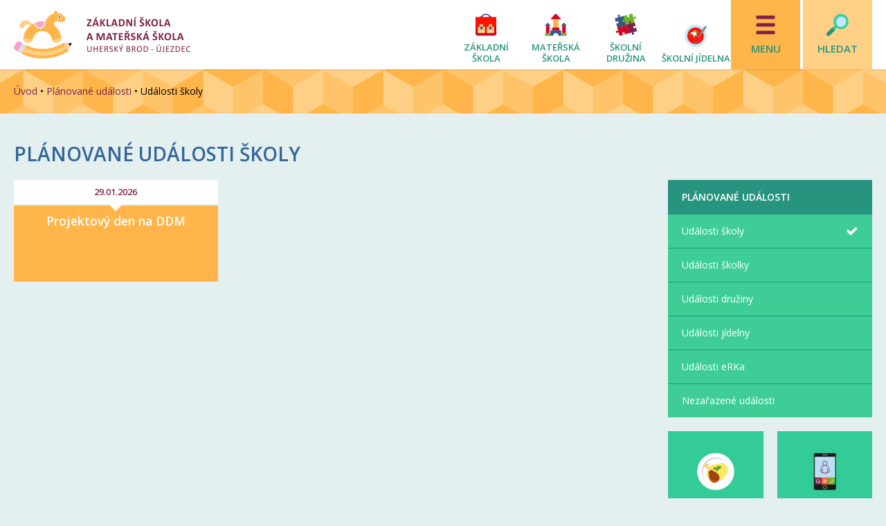

--- FILE ---
content_type: text/html; charset=UTF-8
request_url: https://www.zsujezdec.cz/event_category/udalosti-skoly/
body_size: 5905
content:
<!DOCTYPE html>
<html lang="cs">           
  <head>                 
    <meta http-equiv="content-type" content="text/html; charset=UTF-8" />                 
    <meta name="keywords" content="základní, mateřská, škola, školka, Újezdec, Uherský, Brod, Podhájí" />                
 
    <meta name="description" content="Základní škola a Mateřská škola Uherský Brod &#8211; Újezdec | Události školy">
                 
    <meta name="author" content="KURIOS, marty.kura@gmail.com" />                 
    <meta name="robots" content="index, follow" />                 
    <link rel="shortcut icon" href="https://www.zsujezdec.cz/wp-content/themes/underwoods/favicon.ico" type="image/x-icon" />    
    <link rel="stylesheet" href="https://www.zsujezdec.cz/wp-content/themes/underwoods/style.css"/>
    <link rel="stylesheet" href="https://maxcdn.bootstrapcdn.com/font-awesome/4.4.0/css/font-awesome.min.css">
    <meta name="viewport" content="width=device-width, initial-scale=1.0" />
    <link href='https://fonts.googleapis.com/css?family=Asap:400,400italic,700,700italic&amp;subset=latin,latin-ext' rel='stylesheet'> 
    <link href='https://fonts.googleapis.com/css?family=Open+Sans:400,400italic,600italic,600&amp;subset=latin,latin-ext' rel='stylesheet'>
    
    <title>    Události školy | ZŠ a MŠ Újezdec</title>
 
    <link rel='dns-prefetch' href='//ajax.googleapis.com' />
<link rel='dns-prefetch' href='//s.w.org' />
		<script type="text/javascript">
			window._wpemojiSettings = {"baseUrl":"https:\/\/s.w.org\/images\/core\/emoji\/2.3\/72x72\/","ext":".png","svgUrl":"https:\/\/s.w.org\/images\/core\/emoji\/2.3\/svg\/","svgExt":".svg","source":{"concatemoji":"https:\/\/www.zsujezdec.cz\/wp-includes\/js\/wp-emoji-release.min.js?ver=4.8.25"}};
			!function(t,a,e){var r,i,n,o=a.createElement("canvas"),l=o.getContext&&o.getContext("2d");function c(t){var e=a.createElement("script");e.src=t,e.defer=e.type="text/javascript",a.getElementsByTagName("head")[0].appendChild(e)}for(n=Array("flag","emoji4"),e.supports={everything:!0,everythingExceptFlag:!0},i=0;i<n.length;i++)e.supports[n[i]]=function(t){var e,a=String.fromCharCode;if(!l||!l.fillText)return!1;switch(l.clearRect(0,0,o.width,o.height),l.textBaseline="top",l.font="600 32px Arial",t){case"flag":return(l.fillText(a(55356,56826,55356,56819),0,0),e=o.toDataURL(),l.clearRect(0,0,o.width,o.height),l.fillText(a(55356,56826,8203,55356,56819),0,0),e===o.toDataURL())?!1:(l.clearRect(0,0,o.width,o.height),l.fillText(a(55356,57332,56128,56423,56128,56418,56128,56421,56128,56430,56128,56423,56128,56447),0,0),e=o.toDataURL(),l.clearRect(0,0,o.width,o.height),l.fillText(a(55356,57332,8203,56128,56423,8203,56128,56418,8203,56128,56421,8203,56128,56430,8203,56128,56423,8203,56128,56447),0,0),e!==o.toDataURL());case"emoji4":return l.fillText(a(55358,56794,8205,9794,65039),0,0),e=o.toDataURL(),l.clearRect(0,0,o.width,o.height),l.fillText(a(55358,56794,8203,9794,65039),0,0),e!==o.toDataURL()}return!1}(n[i]),e.supports.everything=e.supports.everything&&e.supports[n[i]],"flag"!==n[i]&&(e.supports.everythingExceptFlag=e.supports.everythingExceptFlag&&e.supports[n[i]]);e.supports.everythingExceptFlag=e.supports.everythingExceptFlag&&!e.supports.flag,e.DOMReady=!1,e.readyCallback=function(){e.DOMReady=!0},e.supports.everything||(r=function(){e.readyCallback()},a.addEventListener?(a.addEventListener("DOMContentLoaded",r,!1),t.addEventListener("load",r,!1)):(t.attachEvent("onload",r),a.attachEvent("onreadystatechange",function(){"complete"===a.readyState&&e.readyCallback()})),(r=e.source||{}).concatemoji?c(r.concatemoji):r.wpemoji&&r.twemoji&&(c(r.twemoji),c(r.wpemoji)))}(window,document,window._wpemojiSettings);
		</script>
		<style type="text/css">
img.wp-smiley,
img.emoji {
	display: inline !important;
	border: none !important;
	box-shadow: none !important;
	height: 1em !important;
	width: 1em !important;
	margin: 0 .07em !important;
	vertical-align: -0.1em !important;
	background: none !important;
	padding: 0 !important;
}
</style>
<link rel='stylesheet' id='responsive-lightbox-swipebox-css'  href='https://www.zsujezdec.cz/wp-content/plugins/responsive-lightbox/assets/swipebox/swipebox.min.css?ver=2.2.3' type='text/css' media='all' />
<script type='text/javascript' src='https://www.zsujezdec.cz/wp-includes/js/jquery/jquery.js?ver=1.12.4'></script>
<script type='text/javascript' src='https://www.zsujezdec.cz/wp-includes/js/jquery/jquery-migrate.min.js?ver=1.4.1'></script>
<script type='text/javascript' src='https://www.zsujezdec.cz/wp-content/plugins/responsive-lightbox/assets/swipebox/jquery.swipebox.min.js?ver=2.2.3'></script>
<script type='text/javascript' src='https://www.zsujezdec.cz/wp-content/plugins/responsive-lightbox/assets/infinitescroll/infinite-scroll.pkgd.min.js?ver=4.8.25'></script>
<script type='text/javascript'>
/* <![CDATA[ */
var rlArgs = {"script":"swipebox","selector":"lightbox","customEvents":"","activeGalleries":"1","animation":"1","hideCloseButtonOnMobile":"0","removeBarsOnMobile":"0","hideBars":"1","hideBarsDelay":"5000","videoMaxWidth":"1080","useSVG":"1","loopAtEnd":"0","woocommerce_gallery":"0","ajaxurl":"https:\/\/www.zsujezdec.cz\/wp-admin\/admin-ajax.php","nonce":"e17815e60b"};
/* ]]> */
</script>
<script type='text/javascript' src='https://www.zsujezdec.cz/wp-content/plugins/responsive-lightbox/js/front.js?ver=2.2.3'></script>
<script type='text/javascript' src='https://ajax.googleapis.com/ajax/libs/jquery/1.10.2/jquery.min.js?ver=4.8.25'></script>
<script type='text/javascript' src='https://www.zsujezdec.cz/wp-content/themes/underwoods/js/search.toggle.js?ver=4.8.25'></script>
<script type='text/javascript' src='https://www.zsujezdec.cz/wp-content/themes/underwoods/js/menu.display.js?ver=4.8.25'></script>
<script type='text/javascript' src='https://www.zsujezdec.cz/wp-content/themes/underwoods/js/filterform.js?ver=4.8.25'></script>
<script type='text/javascript' src='https://www.zsujezdec.cz/wp-content/themes/underwoods/js/tab-selector.js?ver=4.8.25'></script>
<script type='text/javascript' src='https://www.zsujezdec.cz/wp-content/themes/underwoods/js/tabs.js?ver=4.8.25'></script>
<script type='text/javascript' src='https://www.zsujezdec.cz/wp-content/themes/underwoods/js/faq-toggle.js?ver=4.8.25'></script>
<link rel='https://api.w.org/' href='https://www.zsujezdec.cz/wp-json/' />
 
  </head>
  <body data-rsssl=1>    
    <header>
      <div class="wrapper">
        <a href="https://www.zsujezdec.cz" id="header-logo" title="www.zsujezdec.cz"><h1>Základní škola a Mateřská škola Uherský Brod - Újezdec</h1></a>
        <div id="header-navigation">
          <nav id="main-links">
            <ul>
              <li id="menu-item-753" class="skola menu-item menu-item-type-post_type menu-item-object-page menu-item-753"><a href="https://www.zsujezdec.cz/skola/">Základní škola</a></li>
<li id="menu-item-755" class="skolka menu-item menu-item-type-post_type menu-item-object-page menu-item-755"><a href="https://www.zsujezdec.cz/skolka/">Mateřská škola</a></li>
<li id="menu-item-756" class="druzina menu-item menu-item-type-post_type menu-item-object-page menu-item-756"><a href="https://www.zsujezdec.cz/druzina/">Školní družina</a></li>
<li id="menu-item-759" class="jidelna menu-item menu-item-type-post_type menu-item-object-page menu-item-759"><a href="https://www.zsujezdec.cz/jidelna/">Školní jídelna</a></li>
            </ul>
          </nav>
          <button id="nabidka" class="showmenu">
            Menu
          </button>
          <button id="hledat" class="showmenu">
            Hledat
          </button>
        </div>
        <br class="clear" />
      </div>
    </header>    <main>
      <div class="breadcrumbs-section">
        <div class="wrapper">
         <div class="breadcrumbs clear"><a href="">Úvod</a> &bull; <a href="/udalosti/">Plánované události</a> &bull; <span class="current">Události školy</span></div>                
        <!-- .breadcrumbs -->
        </div>
      </div>

      <div id="content">
        <div class="wrapper">
          <h1 class="page-title">
            PLÁNOVANÉ UDÁLOSTI ŠKOLY
          </h1>
          <div class="three-quarters archive">
          
 
               
            
            <div class="tile-halfthird">
              <div class="tile-inner">
                <div class="inbox">
                  <h3><a href="https://www.zsujezdec.cz/udalosti/projektovy-den-na-ddm/">Projektový den na DDM</a></h3>
                </div>
                <div class="event-date">
                      
                      
                  29.01.2026                
                                </div>
              </div>
            </div>

                      
               
            <br class="clear" />
   
          </div><!-- .three-quarters archive -->

          <div class="sidebar">
            <div class="full">
              <ul id="parent-menu">
                <li id="menu-item-899" class="parent-link menu-item menu-item-type-post_type_archive menu-item-object-events menu-item-899"><a href="https://www.zsujezdec.cz/udalosti/">Plánované události</a></li>
<li id="menu-item-723" class="menu-item menu-item-type-taxonomy menu-item-object-event_category current-menu-item menu-item-723"><a href="https://www.zsujezdec.cz/event_category/udalosti-skoly/">Události školy</a></li>
<li id="menu-item-722" class="menu-item menu-item-type-taxonomy menu-item-object-event_category menu-item-722"><a href="https://www.zsujezdec.cz/event_category/udalosti-skolky/">Události školky</a></li>
<li id="menu-item-719" class="menu-item menu-item-type-taxonomy menu-item-object-event_category menu-item-719"><a href="https://www.zsujezdec.cz/event_category/udalosti-druziny/">Události družiny</a></li>
<li id="menu-item-721" class="menu-item menu-item-type-taxonomy menu-item-object-event_category menu-item-721"><a href="https://www.zsujezdec.cz/event_category/udalosti-jidelny/">Události jídelny</a></li>
<li id="menu-item-720" class="menu-item menu-item-type-taxonomy menu-item-object-event_category menu-item-720"><a href="https://www.zsujezdec.cz/event_category/udalosti-erka/">Události eRKa</a></li>
<li id="menu-item-718" class="menu-item menu-item-type-taxonomy menu-item-object-event_category menu-item-718"><a href="https://www.zsujezdec.cz/event_category/nezarazene-udalosti/">Nezařazené události</a></li>
              </ul>
            </div><!-- .full -->
                        <div class="tile-small">
              <div class="tile-inner">
                <a class="linkbox" href="https://www.zsujezdec.cz/jidelna/jidelnicek/">
                  <div class="link jidelnicek">
                    <span>jídelníček</span>
                  </div>
                </a>
              </div>
            </div>
            
            <div class="tile-small">
              <div class="tile-inner">
                <a class="linkbox" href="https://www.zsujezdec.cz/kontakty/">
                  <div class="link kontakty">
                    <span>kontakty</span>
                  </div>
                </a>
              </div>
            </div>
                      
            <div class="tile-small">
              <div class="tile-inner">
                <a class="linkbox" href="https://www.zsujezdec.cz/odpovedi-na-dotazy/">
                  <div class="link faq">
                    <span>časté dotazy</span>
                  </div>
                </a>
              </div>
            </div>
            
            <div class="tile-small">
              <div class="tile-inner">
                <a class="linkbox" href="https://www.zsujezdec.cz/o-nas/prohlidka-skoly/">
                  <div class="link tour">
                    <span>prohlídka školy</span>
                  </div>
                </a>
              </div>
            </div>            <br class="clear" />
          </div><!-- .sidebar -->

          <br class="clear" />
        </div><!-- .wrapper --> 
      </div><!-- #content -->
    </main>
    <div id="social">
       <a href="https://www.facebook.com/Základní-škola-a-Mateřská-škola-Uherský-Brod-Újezdec-1854963614817183/" id="fb" target="_blank">Sledujte nás na Facebooku</a>
       <a href="https://www.youtube.com/channel/UC16u0-CbBgzIAsRSG18rs-w/" id="yt" target="_blank">Naše videa na YouTube</a>
       
    </div>
    <footer>
      <div class="wrapper">
        <div class="quarter">
          <p class="foot-nav-title">
            Instituce
          </p>
          <ul class="foot-nav">
            <li id="menu-item-685" class="menu-item menu-item-type-custom menu-item-object-custom menu-item-685"><a target="_blank" href="http://www.ub.cz">Město Uherský Brod</a></li>
<li id="menu-item-686" class="menu-item menu-item-type-custom menu-item-object-custom menu-item-686"><a target="_blank" href="https://www.kr-zlinsky.cz">Zlínský kraj</a></li>
<li id="menu-item-687" class="menu-item menu-item-type-custom menu-item-object-custom menu-item-687"><a target="_blank" href="http://www.msmt.cz">Ministerstvo školství, mládeže a tělovýchovy</a></li>
<li id="menu-item-688" class="menu-item menu-item-type-custom menu-item-object-custom menu-item-688"><a target="_blank" href="http://www.csicr.cz">Česká školní inspekce</a></li>
          </ul>
        </div>
        <div class="quarter">
          <p class="foot-nav-title">
            Rady pro děti a rodiče
          </p>
          <ul class="foot-nav">
            <li id="menu-item-689" class="menu-item menu-item-type-custom menu-item-object-custom menu-item-689"><a target="_blank" href="https://www.zkola.cz/Stranky/zkola.aspx">Portál školství Zlínského kraje</a></li>
<li id="menu-item-690" class="menu-item menu-item-type-custom menu-item-object-custom menu-item-690"><a target="_blank" href="http://poradnazl.cz">Krajská pedagogicko-psychologická poradna</a></li>
<li id="menu-item-691" class="menu-item menu-item-type-custom menu-item-object-custom menu-item-691"><a target="_blank" href="http://www.bezpecnyinternet.cz">Bezpečný internet</a></li>
<li id="menu-item-751" class="menu-item menu-item-type-custom menu-item-object-custom menu-item-751"><a target="_blank" href="http://www.h-mat.cz/">Hejného matematika</a></li>
          </ul>
        </div>
        <div class="quarter">
          <p class="foot-nav-title">
            Komunita
          </p>
          <ul class="foot-nav">
            <li id="menu-item-692" class="menu-item menu-item-type-custom menu-item-object-custom menu-item-692"><a target="_blank" href="https://cs.wikipedia.org/wiki/Újezdec_(Uherský_Brod)">Újezdec na Wikipedii</a></li>
<li id="menu-item-693" class="menu-item menu-item-type-custom menu-item-object-custom menu-item-693"><a target="_blank" href="http://archivuj.unas.cz/index.html">Historie Újezdce na fotografiích</a></li>
<li id="menu-item-694" class="menu-item menu-item-type-custom menu-item-object-custom menu-item-694"><a target="_blank" href="http://far.ujte.cz">Farnost Újezdec-Těšov</a></li>
<li id="menu-item-695" class="menu-item menu-item-type-custom menu-item-object-custom menu-item-695"><a target="_blank" href="http://fotbal-ut.webnode.cz">Sokol Újezdec-Těšov</a></li>
<li id="menu-item-696" class="menu-item menu-item-type-custom menu-item-object-custom menu-item-696"><a target="_blank" href="http://rozmaryn.euweb.cz/cs/">Folklórní soubor Rozmarýn</a></li>
          </ul>      
        </div>
        <div class="quarter">
          <p class="foot-nav-title">
            Rychlý kontakt
          </p>
          <p id="foot-contact">
            <strong>ZŠ a MŠ Uh.Brod-Újezdec</strong><br />
            Podhájí 291, 687 34 Uh.Brod-Újezdec<br />
            ředitelka: Mgr. Soňa Čechová<br />
            telefon: +420 572 634 233<br />
            e-mail: cechova@zsujezdec.cz
          </p>
        </div>
        <br class="clear" />
      </div><!-- .wrapper in footer -->
      <div id="foot-info">
        <div class="wrapper">
          <div class="left" id="copy-logo">
            <strong>ZŠ a MŠ UB-Újezdec</strong> &copy; 2016 – 2026 &#124; <a href="https://www.zsujezdec.cz/impressum/">impressum</a> &#124; <a href="https://www.zsujezdec.cz/pristupnost/">prohlášení&nbsp;o&nbsp;přístupnosti</a> 
          </div>
          <div class="right">
            <a href="https://www.zsujezdec.cz/wp-admin/">administrace</a> &#124; vytvořil&nbsp;<a href="mailto:marty.kura@gmail.com"><span id="kurios">KURIOS</span></a>
          </div>
          <br class="clear" />
        </div>
      </div><!-- #foot-info -->
    
    </footer>

<div id="navigation">
<nav id="menu-nabidka">
  <div class="wrapper">
    <div class="quarter">
      <ul>
              <li id="menu-item-783" class="menu-item menu-item-type-post_type menu-item-object-page menu-item-has-children menu-item-783"><a href="https://www.zsujezdec.cz/o-nas/">O nás</a>
<ul  class="sub-menu">
	<li id="menu-item-784" class="menu-item menu-item-type-post_type menu-item-object-page menu-item-784"><a href="https://www.zsujezdec.cz/o-nas/povinne-informace/">Povinné informace</a></li>
	<li id="menu-item-1856" class="menu-item menu-item-type-post_type menu-item-object-page menu-item-1856"><a href="https://www.zsujezdec.cz/o-nas/skolska-rada/">Školská rada</a></li>
	<li id="menu-item-1227" class="menu-item menu-item-type-post_type menu-item-object-page menu-item-1227"><a href="https://www.zsujezdec.cz/o-nas/prohlidka-skoly/">Prohlídka školy</a></li>
	<li id="menu-item-17035" class="menu-item menu-item-type-post_type menu-item-object-page menu-item-17035"><a href="https://www.zsujezdec.cz/o-nas/elektronicka-podatelna/">Elektronická podatelna</a></li>
	<li id="menu-item-21176" class="menu-item menu-item-type-post_type menu-item-object-page menu-item-21176"><a href="https://www.zsujezdec.cz/o-nas/prirodni-zahrada/">Úprava venkovního areálu s prvky přírodní zahrady</a></li>
	<li id="menu-item-8707" class="menu-item menu-item-type-post_type menu-item-object-page menu-item-8707"><a href="https://www.zsujezdec.cz/o-nas/eduroam/">Eduroam</a></li>
	<li id="menu-item-25643" class="menu-item menu-item-type-post_type menu-item-object-page menu-item-25643"><a href="https://www.zsujezdec.cz/o-nas/projekt-sablony-ii-v-zs-a-ms-uhersky-brod-ujezdec/">Projekt Šablony II v ZŠ a MŠ Uherský Brod – Újezdec</a></li>
	<li id="menu-item-11156" class="menu-item menu-item-type-post_type menu-item-object-page menu-item-11156"><a href="https://www.zsujezdec.cz/o-nas/doucovani-zaku-skol/">Doučování žáků škol</a></li>
</ul>
</li>
<li id="menu-item-736" class="menu-item menu-item-type-taxonomy menu-item-object-category menu-item-736"><a href="https://www.zsujezdec.cz/category/novinky/">Novinky</a></li>
<li id="menu-item-737" class="menu-item menu-item-type-custom menu-item-object-custom menu-item-737"><a href="/udalosti/">Plánované události</a></li>
<li id="menu-item-1224" class="menu-item menu-item-type-taxonomy menu-item-object-category menu-item-1224"><a href="https://www.zsujezdec.cz/category/fotogalerie/">Fotogalerie</a></li>
<li id="menu-item-798" class="menu-item menu-item-type-post_type menu-item-object-page menu-item-798"><a href="https://www.zsujezdec.cz/dokumenty/">Dokumenty</a></li>
<li id="menu-item-1225" class="menu-item menu-item-type-post_type_archive menu-item-object-form menu-item-1225"><a href="https://www.zsujezdec.cz/formulare/">Formuláře</a></li>
        
      </ul>
    </div><!-- .quarter -->
    
    <div class="quarter">
      <ul>
              <li id="menu-item-774" class="menu-item menu-item-type-post_type menu-item-object-page current-menu-ancestor current-menu-parent current_page_parent current_page_ancestor menu-item-has-children menu-item-774"><a href="https://www.zsujezdec.cz/skola/">Základní škola</a>
<ul  class="sub-menu">
	<li id="menu-item-724" class="menu-item menu-item-type-taxonomy menu-item-object-category menu-item-724"><a href="https://www.zsujezdec.cz/category/novinky/novinky-ze-skoly/">Novinky ze školy</a></li>
	<li id="menu-item-726" class="menu-item menu-item-type-taxonomy menu-item-object-event_category current-menu-item menu-item-726"><a href="https://www.zsujezdec.cz/event_category/udalosti-skoly/">Plánované události školy</a></li>
	<li id="menu-item-775" class="menu-item menu-item-type-post_type menu-item-object-page menu-item-775"><a href="https://www.zsujezdec.cz/skola/dokumenty-skoly/">Dokumenty školy</a></li>
	<li id="menu-item-792" class="menu-item menu-item-type-post_type menu-item-object-page menu-item-792"><a href="https://www.zsujezdec.cz/skola/rozvrhy-hodin/">Rozvrhy hodin</a></li>
	<li id="menu-item-739" class="menu-item menu-item-type-taxonomy menu-item-object-form_category menu-item-739"><a href="https://www.zsujezdec.cz/formulare/formulare-skoly/">Formuláře školy</a></li>
	<li id="menu-item-725" class="menu-item menu-item-type-taxonomy menu-item-object-category menu-item-725"><a href="https://www.zsujezdec.cz/category/fotogalerie/fotogalerie-ze-skoly/">Fotogalerie ze školy</a></li>
	<li id="menu-item-8049" class="menu-item menu-item-type-post_type menu-item-object-page menu-item-8049"><a href="https://www.zsujezdec.cz/skola/vztahy/">Trojlístek úspěchu</a></li>
	<li id="menu-item-10262" class="menu-item menu-item-type-post_type menu-item-object-page menu-item-10262"><a href="https://www.zsujezdec.cz/skola/skolni-poradenske-pracoviste/">Školní poradenské pracoviště</a></li>
</ul>
</li>
<li id="menu-item-777" class="menu-item menu-item-type-post_type menu-item-object-page menu-item-has-children menu-item-777"><a href="https://www.zsujezdec.cz/jidelna/">Školní jídelna</a>
<ul  class="sub-menu">
	<li id="menu-item-727" class="menu-item menu-item-type-taxonomy menu-item-object-category menu-item-727"><a href="https://www.zsujezdec.cz/category/novinky/novinky-z-jidelny/">Novinky z jídelny</a></li>
	<li id="menu-item-778" class="menu-item menu-item-type-post_type menu-item-object-page menu-item-778"><a href="https://www.zsujezdec.cz/jidelna/jidelnicek/">Jídelníček</a></li>
	<li id="menu-item-7306" class="menu-item menu-item-type-post_type menu-item-object-page menu-item-7306"><a href="https://www.zsujezdec.cz/jidelna/odhlasovani-obedu/">Odhlašování obědů</a></li>
	<li id="menu-item-797" class="menu-item menu-item-type-post_type menu-item-object-page menu-item-797"><a href="https://www.zsujezdec.cz/jidelna/dokumenty-jidelny/">Dokumenty jídelny</a></li>
	<li id="menu-item-743" class="menu-item menu-item-type-taxonomy menu-item-object-form_category menu-item-743"><a href="https://www.zsujezdec.cz/formulare/formulare-jidelny/">Formuláře jídelny</a></li>
</ul>
</li>
        
      </ul>
    </div><!-- .quarter -->   

    <div class="quarter">
      <ul>
              <li id="menu-item-779" class="menu-item menu-item-type-post_type menu-item-object-page menu-item-has-children menu-item-779"><a href="https://www.zsujezdec.cz/skolka/">Mateřská škola</a>
<ul  class="sub-menu">
	<li id="menu-item-729" class="menu-item menu-item-type-taxonomy menu-item-object-category menu-item-729"><a href="https://www.zsujezdec.cz/category/novinky/novinky-ze-skolky/">Novinky ze školky</a></li>
	<li id="menu-item-730" class="menu-item menu-item-type-taxonomy menu-item-object-event_category menu-item-730"><a href="https://www.zsujezdec.cz/event_category/udalosti-skolky/">Plánované události školky</a></li>
	<li id="menu-item-795" class="menu-item menu-item-type-post_type menu-item-object-page menu-item-795"><a href="https://www.zsujezdec.cz/skolka/dokumenty-skolky/">Dokumenty mateřské školy</a></li>
	<li id="menu-item-742" class="menu-item menu-item-type-taxonomy menu-item-object-form_category menu-item-742"><a href="https://www.zsujezdec.cz/formulare/formulare-skolky/">Formuláře školky</a></li>
	<li id="menu-item-728" class="menu-item menu-item-type-taxonomy menu-item-object-category menu-item-728"><a href="https://www.zsujezdec.cz/category/fotogalerie/fotogalerie-ze-skolky/">Fotogalerie ze školky</a></li>
</ul>
</li>
<li id="menu-item-788" class="menu-item menu-item-type-post_type menu-item-object-page menu-item-has-children menu-item-788"><a href="https://www.zsujezdec.cz/erko/">Rodičovský klub eRKo</a>
<ul  class="sub-menu">
	<li id="menu-item-749" class="menu-item menu-item-type-taxonomy menu-item-object-category menu-item-749"><a href="https://www.zsujezdec.cz/category/novinky/novinky-z-erka/">Novinky z eRKa</a></li>
	<li id="menu-item-748" class="menu-item menu-item-type-taxonomy menu-item-object-event_category menu-item-748"><a href="https://www.zsujezdec.cz/event_category/udalosti-erka/">Plánované události eRKa</a></li>
	<li id="menu-item-750" class="menu-item menu-item-type-taxonomy menu-item-object-category menu-item-750"><a href="https://www.zsujezdec.cz/category/fotogalerie/fotogalerie-z-erka/">Fotogalerie z eRKa</a></li>
</ul>
</li>
        
      </ul>
    </div><!-- .quarter -->
    
    <div class="quarter">
      <ul>
              <li id="menu-item-780" class="menu-item menu-item-type-post_type menu-item-object-page menu-item-has-children menu-item-780"><a href="https://www.zsujezdec.cz/druzina/">Školní družina</a>
<ul  class="sub-menu">
	<li id="menu-item-732" class="menu-item menu-item-type-taxonomy menu-item-object-category menu-item-732"><a href="https://www.zsujezdec.cz/category/novinky/novinky-z-druziny/">Novinky z družiny</a></li>
	<li id="menu-item-733" class="menu-item menu-item-type-taxonomy menu-item-object-event_category menu-item-733"><a href="https://www.zsujezdec.cz/event_category/udalosti-druziny/">Plánované události družiny</a></li>
	<li id="menu-item-790" class="menu-item menu-item-type-post_type menu-item-object-page menu-item-790"><a href="https://www.zsujezdec.cz/druzina/dokumenty-druziny/">Dokumenty družiny</a></li>
	<li id="menu-item-731" class="menu-item menu-item-type-taxonomy menu-item-object-category menu-item-731"><a href="https://www.zsujezdec.cz/category/fotogalerie/fotogalerie-z-druziny/">Fotogalerie z družiny</a></li>
</ul>
</li>
<li id="menu-item-791" class="menu-item menu-item-type-post_type menu-item-object-page menu-item-791"><a href="https://www.zsujezdec.cz/odpovedi-na-dotazy/">Odpovědi na dotazy</a></li>
<li id="menu-item-773" class="menu-item menu-item-type-post_type menu-item-object-page menu-item-773"><a href="https://www.zsujezdec.cz/zamestnanci/">Zaměstnanci</a></li>
<li id="menu-item-772" class="menu-item menu-item-type-post_type menu-item-object-page menu-item-772"><a href="https://www.zsujezdec.cz/kontakty/">Kontakty</a></li>
<li id="menu-item-6734" class="menu-item menu-item-type-post_type menu-item-object-page menu-item-6734"><a href="https://www.zsujezdec.cz/osobni-udaje/">Ochrana osobních údajů</a></li>
        
      </ul>
    </div><!-- .quarter --> 
    <button class="showmenu">
      zavřít menu
    </button>
  </div>
</nav>

      <nav id="menu-hledat">
        <div class="wrapper">
          <button class="showmenu">
            zavřít menu
          </button>
              <div class="aligncenter">
                <form role="search" method="get" id="searchform" action="https://www.zsujezdec.cz/">
                  <fieldset>
                    <input type="search" id="s" name="s" required />
                    <input type="submit" id="searchsubmit" value="HLEDAT" />
                  </fieldset>
                </form>
                <br />
                <p>
                  Hledáte něco? Zkuste vyhledávací formulář a nebo se podívejte do <a href="https://www.zsujezdec.cz/odpovedi-na-dotazy/" title=""><strong>odpovědí na časté dotazy</strong></a>.
                </p>
              </div>
        </div>
      </nav>

</div>

    
  </body>
</html>






--- FILE ---
content_type: text/css
request_url: https://www.zsujezdec.cz/wp-content/themes/underwoods/style.css
body_size: 7417
content:
/*
Theme Name: Underwoods
Theme URI: ---
Author: KURIOS-marty.kura@gmail.com
Author URI: http://kurios.cz/
Description: Šablona pro webový portál ZŠ a MŠ UB-Újezdec
Version: 1.0
License: GNU General Public License
License URI: license.txt
*/

html, body, div, span, applet, object, iframe, h1, h2, h3, h4, h5, h6, p, blockquote, pre, a, abbr, acronym, address, big, cite, code, del, dfn, em, font, img, ins, kbd, q, s, samp, small, strike, strong, sub, sup, tt, var, dl, dt, dd, ol, ul, li, fieldset, form, label, legend, table, caption, tbody, tfoot, thead, tr, th, td {
	margin: 0;
	padding: 0;
	border: 0;
	outline: 0;
	font-weight: inherit;
	font-style: inherit;
	font-size: 100%;
	font-family: inherit;
	vertical-align: baseline;
}
/* remember to define focus styles! */
:focus {
	outline: 0;
}
body {
	line-height: 1;
	color: black;
	background: white;
}
ol, ul {
	list-style: none;
}
/* tables still need 'cellspacing="0"' in the markup */
table {
	border-collapse: separate;
	border-spacing: 0;
}
caption, th, td {
	text-align: left;
	font-weight: normal;
}
blockquote:before, blockquote:after, q:before, q:after {
	content: "";
}
blockquote, q {
	quotes: "" "";
}
.left {
  float: left;
}
.right {
  float: right;
}
.clear {
  clear: both;
}
img {
  display: block;
  max-width: 100%;
  height: auto;
}
video {
  width: 100%;
  height: auto;
  border: none;
  box-shadow:  none;
}
strong  {
  font-weight: 600;
}
a {
  color: rgb(125,34,72);
  text-decoration: none;
}
a:hover {
  text-decoration: underline;
}
.alignleft {
  text-align: left;
}
.alignright {
  text-align: right;
}
.aligncenter {
  text-align: center;
}
body {
  text-align: center;
  font-family: 'Open sans', Arial, Helvetica, sans-serif;
  font-size: 0.875em;
  line-height: 1.7857em;
  background-color: rgb(228,239,240);
}
.wrapper {
  width: 100%;
  max-width: 1280px;
  padding: 0 10px;
  box-sizing: border-box;
  text-align: left;
  margin: 0 auto;
  position: relative;
  bakground-color: rgba(0,255,102,0.5);
}
header {
  width: 100%;
  height: 100px;
  overflow: hidden;
  background-color: rgb(255,255,255);
  position: fixed;
  top: 0;
  left: 0;
  z-index: 100;
}
@media screen and (min-width: 769px) and (max-width: 960px) {
  header {
    height: 80px;
  }
}
@media screen and (max-width: 768px) {
  header {
    height: 80px;
    position: inherit;
  }
}
a#header-logo {
  display: block;
  width: 255px;
  height: 70px;
  overflow: hidden;
  position: absolute;
  top: 15px;
  left: 20px;
  text-indent: -9999px;
  background: url(images/zs-ms-ujezdec-logo.png) no-repeat center top;
  -webkit-transition: all 500ms ease-out;
  -moz-transition: all 500ms ease-out;
  -ms-transition: all 500ms ease-out;
  -o-transition: all 500ms ease-out;
  transition: all 500ms ease-out;
}
@media screen and (min-width: 769px) and (max-width: 960px) {
  a#header-logo {
    width: 204px;
    height: 56px;
    top: 12x;
    left: 20px;
    background-size: auto 56px;
  }  
}
@media screen and (max-width: 768px) {
  a#header-logo {
    width: 70px;
    height: 56px;
    top: 12x;
    left: 10px;
    background-size: auto 56px;
    background-position: left center;
  }  
} 
a#header-logo:hover {
  opacity:0.5;
  -webkit-transition: all 500ms ease-in;
  -moz-transition: all 500ms ease-in;
  -ms-transition: all 500ms ease-in;
  -o-transition: all 500ms ease-in;
  transition: all 500ms ease-in;
}
#header-navigation {
  float: right;
  padding-right: 10px;
}
@media screen and (max-width: 768px) {
  #header-navigation {
    padding-right: 0;
    margin-right: -10px;
  }
}
#main-links {
  float: left;
}
#main-links ul {
  font-size: 0;
}
@media screen and (max-width: 768px) {
  #main-links ul {
    display: none;
  }
}
#main-links ul li {
  display: inline-block;
  margin-right: 1px;
  text-align: center;
}
#main-links ul li a {
  font-size: 13px;
  line-height: 16px;
  display: block;
  width: 100px;
  height: 20px;
  padding: 60px 0 20px 0;
  position: relative;
  text-transform: uppercase;
  font-weight: 800;
  color: rgb(38,148,126);
}
@media screen and (min-width: 769px) and (max-width: 960px) {
  #main-links ul li a {
    font-size: 12px;
    line-height: 15px;
    display: block;
    width: 80px;
    padding: 55px 0 5px 0;
    position: relative;
    text-transform: uppercase;
    font-weight: 800;
    color: rgb(38,148,126);
  }
}
#main-links ul li a:hover {
  color: rgb(51,204,153);
  text-decoration: none;
}
#main-links ul li a:before, button#nabidka:before, button#hledat:before {
  display: block;
  width: 32px;
  height: 32px;
  position: absolute;
  content: " ";
  top: 20px;
  left: 34px;
  background: url(images/header-navigation-iconset.png) no-repeat center top;
  background-size: 32px auto;
}
@media screen and (max-width: 960px) {
  #main-links ul li a:before, button#nabidka:before, button#hledat:before {
    top: 15px;
    left: 24px;
  }
}
#main-links ul li.skola a:before {
  background-position: center -32px;
}
#main-links ul li.skolka a:before {
  background-position: center -64px;
}
#main-links ul li.druzina a:before {
  background-position: center -96px;
}
#main-links ul li.jidelna a:before {
  background-position: center -128px;
}
button#nabidka, button#hledat {
  display: inline-block;
  border:  none ;
  width: 100px;
  height: 20px;
  padding: 60px 0 40px 0;
  position: relative;
  text-transform: uppercase;
  font-weight: 800;
  color: rgb(38,148,126);
  font-size: 15px;
  line-height: 20px;
  font-family: 'Open sans', Arial, Helvetica, sans-serif;
  cursor: pointer;
}
@media screen and (max-width: 960px) {
  button#nabidka, button#hledat {
    width: 80px;
    height: 20px;
    padding: 52px 0 28px 0;
    font-size: 12px;
  }
}
button#nabidka {
  background-color: rgb(255,181,73);
}
button#nabidka:before {
  background-position: center -192px;
}
button#hledat {
  background-color: rgb(253,208,134);
} 
button#hledat:before {
  background-position: center -160px;
}
button#nabidka:hover, button#hledat:hover {
  color: rgb(51,204,153);
} 
@media screen and (max-width: 768px) {
  button#nabidka, button#hledat {
    background-color: rgb(255,255,255);
  }
}

main {
  padding-top: 0;
}
@media screen and (min-width: 769px) and (max-width: 960px) {
  main {
    padding-top: 0;
  }
}
@media screen and (max-width: 768px) {
  main {
    padding-top: 0;
  }
}
#intro {
  height: 350px;
  min-height: 350px;
  margin-top: 100px;
  background: url(images/bg-pattern.png) repeat center center;
  position: relative;
} 
@media screen and (min-width: 769px) and (max-width: 960px) {
  #intro {
    margin-top: 80px;
  }
}
@media screen and (max-width: 768px) {
  #intro {
    background: none;
    height: auto;
    margin-top: 0;
  }
} 
#intro-img { 
  display: none;
}
@media screen and (max-width: 768px) {
  #intro-img { 
    display: block;
    width: 100%;
    height: 250px;
    min-height: 250px;
    background: url(images/bg-pattern.png) repeat center bottom;
    background-color: rgb(51,204,153);
    position: relative;
  }
  #intro-img:before { 
    display: block;
    width: 100%;
    height: 250px;
    position: absolute;
    content: " ";
    background: url(images/intro-bg.png) no-repeat center center;
    background-size: auto 300px;
  }
}
#intro .wrapper {
  height: 100%;
  position: relative;
  background: url(images/intro-bg.png) no-repeat left center;
  background-size: auto 400px;
}
@media screen and (min-width: 769px) and (max-width: 1120px) {
  #intro .wrapper {
    background-position: -25% bottom;
    background-size: 65% auto;
  }
}
@media screen and (max-width: 768px) {
  #intro .wrapper {
    height: auto;
    padding: 0;
    background: url(images/bg-pattern-gray-trans.png) repeat center top;
  }
}

#intro-article {
  max-width: 50%;
  position: absolute;
  bottom: 20px;
  right: 0;
  color: rgb(122,32,69);
}
#intro-inner {
  margin: 0 20px 0 10px;
  padding: 20px 0;
  bakground-color: rgba(38,148,126,0.85);
}  
@media screen and (min-width: 769px) and (max-width: 1120px) {
  #itro-article {
    max-width: 100%;
    bottom: 0;
    right: 0;
  }
  #intro-inner {
    margin: 0;
    padding: 0;
    padding-bottom: 20px;
  }
} 
@media screen and (max-width: 768px) {
  #intro-article {
    max-width: 100%;
    position: relative;
    bottom: 0;
    right: 0;
  }
  #intro-inner {
    margin: 0;
  }
}
#intro-article p {
  padding: 0 20px;
}
#intro-article strong {
  font-size: 1.125em;
}
#intro-links div {
  width: 49.99%;
  margin-top: 15px;
}
#intro-links div a {
  border: 3px solid rgb(122,32,69);
  background-color: rgb(122,32,69);
  color: rgb(253,208,134);
  text-decoration: none;
  line-height: 35px;
  height: 35px;
  text-align: center;
  font-weight: 700;
  display: block;
  -webkit-transition: all 500ms ease-in;
  -moz-transition: all 500ms ease-in;
  -ms-transition: all 500ms ease-in;
  -o-transition: all 500ms ease-in;
  transition: all 500ms ease-in;  
}
#intro-links div a:hover {
  background-color: transparent;
  color: rgb(122,32,69);
  -webkit-transition: all 500ms ease-in;
  -moz-transition: all 500ms ease-in;
  -ms-transition: all 500ms ease-in;
  -o-transition: all 500ms ease-in;
  transition: all 500ms ease-in;
}
#intro-links div.left a {
  margin-right: 10px;
  margin-left: 20px;
}  
#intro-links div.right a {
  margin-right: 20px;
  margin-left: 10px;
}
#intro-links div a span {
  width: 100%;
}

.section-title {
  padding-top: 77px;
  padding-bottom: 8px;
}
.section-title.wrapper {
  text-align: center;
}
.section-title strong {
  font-size: 1.375em;
  color:  rgb(47,85,130);
  padding: 5px 0;
}
.section-title strong:before {
  content: " « " ;
  margin: 0 10px 0 0;
  color: rgb(51,204,153);
  font-size: 1.25em;
}
.section-title strong:after {
  content: " » " ;
  margin: 0 0 0 10px;
  color: rgb(51,204,153);
  font-size: 1.25em;
}

.tile, 
.tile-half {
  width: 25%;
  float: left;
  padding: 10px;
  box-sizing: border-box;
}
.tile-third,
.tile-halfthird {
  width: 33.33%;
  float: left;
  padding: 10px;
  box-sizing: border-box;
}
@media screen and (min-width: 481px) and (max-width: 768px) {
  .tile, 
  .tile-half,
  .tile-third,
  .tile-halfthird {
    width: 50%;
  }
}
@media screen and (max-width: 480px) {
  .tile, 
  .tile-half,
  .tile-third,
  .tile-halfthird {
    width: 100%;
  }
}
.tile-small {
  width: 12.5%;
  float: left;
  padding: 10px;
  box-sizing: border-box;
}
.sidebar .tile-small {
  width: 50%;
}
@media screen and (min-width: 481px) and (max-width: 960px) {
  .tile-small, .sidebar .tile-small {
    width: 25%;
  }
}
@media screen and (max-width: 480px) {
  .tile-small {
    width: 50%;
  }
}

.tile-inner {
  width: 100%;
  padding-top: 100%;
  overflow: hidden;
  position: relative;
}
.tile-half .tile-inner,
.tile-halfthird .tile-inner {
  width: 100%;
  padding-top: 50%;
  overflow: hidden;
}
@media screen and (min-width: 768px) and (max-width: 1120px) {
  .tile-half .tile-inner {
    padding-top: 100%;
  }
}

.tile:nth-child(even) {
  bakground-color: rgb(255,102,255);
}
.tile:nth-child(odd) {
  bakground-color: rgb(25,102,255);
}
.tile-inner.not-found {
  background-image: url(images/not-found.png);
  background-size: 100% auto;
}
.row {
  padding-top: 10px;
  padding-bottom: 60px;
}
.row:after {
  content: " ";
  clear: both;
  display: block;
  width: 100%;
  height: 0
}
.imgbox, .linkbox, .imgtp {
  position: absolute;
  top: 0;
  left: 0;
  width: 100%;
  height: 100%;
  overflow: hidden;
  text-align: center;
  display: block;
}
.imgdocs {
  background: rgb(253,208,134) url(images/tile-docs.png) center center no-repeat;
  background-size: 100% auto;
}
.imgtp {
  background: rgb(253,208,134) url(images/tile-tp.png) center center no-repeat;
  background-size: 100% auto;
}
.imgforms {
  background: rgb(253,208,134) url(images/tile-forms.png) center center no-repeat;
  background-size: 100% auto;
}
.staff-female .imgbox {
  background: url(template-images/person-bg-female.png) no-repeat center center;
  background-size: 100% auto;
}
.staff-male .imgbox {
  background: url(template-images/person-bg-male.png) no-repeat center center;
  background-size: 100% auto;
}
a.linkbox {
  background-color: rgb(51,204,153);
  color: rgb(255,255,255);
  text-decoration: none;
}
.linkbox .link {
  display: block;
  height: 100%;
  width: 100%;
  margin-top: 0;
  -webkit-transform-style: preserve-3d;
  -moz-transform-style: preserve-3d;
  transform-style: preserve-3d;
  -webkit-transition: all 500ms ease-in;
  -moz-transition: all 500ms ease-in;
  -ms-transition: all 500ms ease-in;
  -o-transition: all 500ms ease-in;
  transition: all 500ms ease-in;
}
.linkbox .link:hover {
  background-color: rgb(38,147,125) !important;
  -webkit-transition: all 500ms ease-in;
  -moz-transition: all 500ms ease-in;
  -ms-transition: all 500ms ease-in;
  -o-transition: all 500ms ease-in;
  transition: all 500ms ease-in;
}
.linkbox .link span {
  position: relative;
  top: 70%;
  transform: translateY(-50%);
  font-weight: 800;
}
@media screen and (max-width: 1120px) {
  .linkbox .link span {
    font-size: 0.75em;
    font-weight: 400;
  }
}
.linkbox .link:hover span {
  position: relative;
  top: 67%;
  transform: translateY(-50%);
  font-weight: 800;
}
.linkbox .link.docs {
  background: url(images/icon-dokumenty.png) center top;
  background-size: 85% auto;
}
.linkbox .link.forms {
  background: url(images/icon-formulare.png) center top;
  background-size: 85% auto;
}
.linkbox .link.timetbl {
  background: url(images/icon-rozvrh.png) center top;
  background-size: 85% auto;
}
.linkbox .link.jidelnicek {
  background: url(images/icon-jidelnicek.png) center top;
  background-size: 85% auto;
}
.linkbox .link.erko {
  background: url(images/icon-erko.png) center top;
  background-size: 85% auto;
}
.linkbox .link.fotky {
  background: url(images/icon-fotky.png) center top;
  background-size: 85% auto;
}
.linkbox .link.kontakty {
  background: url(images/icon-kontakty.png) center top;
  background-size: 85% auto;
}
.linkbox .link.faq {
  background: url(images/icon-faq.png) center top;
  background-size: 85% auto;
}
.linkbox .link.tour {
  background: url(images/icon-o-nas.png) center top;
  background-size: 85% auto;
}
.linkbox .link.obedy {
  background: url(images/icon-obedy.png) center top;
  background-size: 85% auto;
}
.linkbox .link.zamestnanci {
  background: url(images/icon-zamestnanci.png) center top;
  background-size: 85% auto;
}
.linkbox .link.novinky {
  background: url(images/icon-novinky.png) center top;
  background-size: 85% auto;
}
.linkbox .link.udalosti {
  background: url(images/icon-udalosti.png) center top;
  background-size: 85% auto;
}
.linkbox .link.eduroamtile {
  background: url(https://www.zsujezdec.cz/wp-content/uploads/2020/09/eduroam-tile.png) center top;
  background-size: 85% auto;
}

.imgbox:after {
  display: block;
  width: 40px;
  height: 40px;
  content: "+";
  line-height: 40px;
  font-size: 2.5em;
  color: rgb(255,181,73);
  background-color: rgb(255,255,255);
  position: absolute;
  top: 50%;
  left: 50%;
  margin-top: -35px;
  margin-left: -20px;
  -webkit-border-radius: 20px;
  border-radius: 20px;
  opacity: 0;
  -webkit-transition: all 500ms ease;
  -moz-transition: all 500ms ease;
  -ms-transition: all 500ms ease;
  -o-transition: all 500ms ease;
  transition: all 500ms ease;
}
.imgbox:hover:after {
  opacity: 1;
  -webkit-transition: all 500ms ease;
  -moz-transition: all 500ms ease;
  -ms-transition: all 500ms ease;
  -o-transition: all 500ms ease;
  transition: all 500ms ease;
  text-decoration: none !important;
  -webkit-box-shadow: 0 0 8px 0 rgba(0,0,0,0.25);
  box-shadow: 0 0 8px 0 rgba(0,0,0,0.25);
}
.imgbox:hover {
  text-decoration: none !important;
}
.imgbox img {
  height: 100%;
  width: auto;
  max-width: 728px;
  margin-left: 50%;
  -moz-transform: translateX(-50%);
  -webkit-transform: translateX(-50%);
  -o-transform: translateX(-50%);
  -ms-transform: translateX(-50%);
  transform: translateX(-50%);
}
.inbox {
  position: absolute;
  bottom: 0;
  left: 0;
  width: 100%;
  padding: 10px 10px 5px 10px;
  box-sizing: border-box;
  background-color: rgb(255,255,255);
  border-top: 2px solid rgb(228,239,240);
}

.tile-half .tile-inner .inbox,
.tile-halfthird .tile-inner .inbox {
  position: absolute;
  top: 37px;
  left: 0;
  width: 100%;
  padding: 10px 10px 5px 10px;
  box-sizing: border-box;
  background-color: rgb(255,181,73);
  border-top:  none ;
}
.tile-half .tile-inner .event-date,
.tile-halfthird .tile-inner .event-date {
  position: absolute;
  top: 0;
  left: 0;
  width: 100%;
  line-height: 35px;
  height: 37px;
  box-sizing: border-box;
  background-color: rgb(255,255,255);
  border-top:  none ;
  border-bottom: 2px solid rgb(228,239,240);
  text-align: center;
  font-size: 0.875em;
  color: rgb(125,34,72);
  font-weight: 600;
}
.tile-half .tile-inner .event-date:before,
.tile-halfthird .tile-inner .event-date:before {
  display: block;
  width: 0; 
	height: 0; 
	border-left: 10px solid transparent;
	border-right: 10px solid transparent;
	border-top: 10px solid rgb(255,255,255);
  content: " ";
  position: absolute;
  bottom: -10px;
  left: 50%;
  margin-left: -10px;
}

.inbox h2, .inbox h3 {
  position: relative;
  text-align: center;
}

.inbox h2 a, .inbox h3 a {
  font-size: 1.25em;
  font-weight: 800;
  color: rgb(255,181,73);
  text-decoration: none;
  z-index: 10;
}

.tile-half .tile-inner .inbox h2 a,
.tile-halfthird .tile-inner .inbox h3 a {
  color: rgb(255,255,255);
}
.inbox h2 a:hover, 
.inbox h3 a:hover, 
.tile-half .tile-inner .inbox h2 a:hover,
.tile-halfthird .tile-inner .inbox h3 a:hover {
  color: rgb(253,208,134);
} 
.inbox h2:before, .inbox h3:before {
  display: block;
  width: 0; 
	height: 0; 
	border-left: 10px solid transparent;
	border-right: 10px solid transparent;
	border-bottom: 10px solid rgb(255,255,255);
  content: " ";
  position: absolute;
  top: -20px;
  left: 50%;
  margin-left: -10px;
}
.tile-half .tile-inner .inbox h2:before,
.tile-halfthird .tile-inner .inbox h3:before {
  display: none;
}
.inbox .date {
  text-align: center;
  font-size: 0.875em;
  color: rgb(125,34,72);
  font-weight: 600;
}
a.more {
  border: 3px solid rgb(125,34,72);
  line-height: 35px;
  height: 35px;
  text-align: center;
  font-weight: 700;
  display: inline-block;
  margin: 0 auto;
  width: 200px;
  color: rgb(125,34,72);
  -webkit-transition: all 500ms ease-in;
  -moz-transition: all 500ms ease-in;
  -ms-transition: all 500ms ease-in;
  -o-transition: all 500ms ease-in;
  transition: all 500ms ease-in;
}
.more a {
  border: 3px solid rgb(125,34,72);
  line-height: 35px;
  height: 35px;
  text-align: center;
  font-weight: 700;
  display: inline-block;
  margin: 0 auto;
  padding: 0 20px;
  color: rgb(125,34,72);
  -webkit-transition: all 500ms ease-in;
  -moz-transition: all 500ms ease-in;
  -ms-transition: all 500ms ease-in;
  -o-transition: all 500ms ease-in;
  transition: all 500ms ease-in;
}

a.more:hover, .more a:hover {
  background-color: rgb(125,34,72);
  color: rgb(228,239,240);
  text-decoration: none;
  -webkit-transition: all 500ms ease-in;
  -moz-transition: all 500ms ease-in;
  -ms-transition: all 500ms ease-in;
  -o-transition: all 500ms ease-in;
  transition: all 500ms ease-in;  
} 
.page-title {
  font-size: 2em;
  font-weight: 800;
  text-transform: uppercase;
  line-height: 1.3em;
  padding: 40px 10px 20px 10px;
  color: rgb(51,102,153);
}
.half {
  width: 50%;
  padding: 0 10px;
  box-sizing: border-box;
  float: left;
}
@media screen and (max-width: 768px) {
  .half {
    width: 100%;
  }
}
.full {
  width: 100%;
  padding: 0 10px;
  box-sizing: border-box;
}
.three-quarters {
  width: 75%;
  box-sizing: border-box;
  float: left;
}
@media screen and (max-width: 960px) {
  .three-quarters {
    width: 100%;
  }
}
.three-quarters.archive {
  margin-top: -10px;
}
.sidebar {
  width: 25%;
  box-sizing: border-box;
  float: right;
}
.sidebar.ten-up {
  margin-top: -10px;
}
@media screen and (max-width: 960px) {
  .sidebar {
    width: 100%;
    padding-top: 40px;
  }
}
.third {
  width: 33.33%;
  padding: 0 10px;
  box-sizing: border-box;
  float: left;
}
.two-thirds {
  width: 66.66%;
  padding: 0 10px;
  box-sizing: border-box;
  float: left;
}
@media screen and (max-width: 480px) {
  .third, .two-thirds {
    width: 100%;
    float: none;
    margin-bottom: 20px;
  }
}

.sep-line {
  margin-top: 15px;
  height: 50px;
  background: url(images/sep-bg.png) repeat-x center bottom;
}
#social {
  padding: 40px 0;
  background: rgb(255,255,255);
}
#social a {
  display: inline-block;
  margin: 0 10px;
  width: 64px;
  height: 64px;
  border-radius: 32px;
  background-color: rgb(228,239,240);
  background-image: url(images/social-icons.png);
  background-repeat: no-repeat;
  text-indent: -9999px;
  overflow: hidden;
}
#social a:hover {
  background-color: rgb(51,204,153);
}
#social a#fb {
  background-position: left top;
}
#social a#yt {
  background-position: right top;
}

footer {
  background-color: rgb(255,255,255);
  border-top: 1px solid rgb(228,239,240);
  min-height: 200px;
}
footer .wrapper {
  padding-top: 20px;
  padding-bottom: 20px;
}
.quarter {
  width: 25%;
  padding: 0 10px;
  box-sizing: border-box;
  float: left;
}
@media screen and (min-width: 481px) and (max-width: 768px) {
  .quarter {
    width: 50%;
  }
}
@media screen and (max-width: 480px) {
  .quarter {
    width: 100%;
  }
}
.foot-nav-title {
  padding: 20px 0 0 0;
  text-transform: uppercase;
  font-weight: 800;
  color: rgb(255,181,73);
}
.foot-nav, #foot-contact {
  padding: 20px 0;
}
.foot-nav li {
  list-style-type: disc;
  list-style-position: outside;
  margin-left: 15px;
  color: rgb(255,181,73);
}
#foot-info {
  font-size: 0.875em;
  background: url(images/bg-pattern.png) repeat center -25px;
  color: rgb(125,34,72);
}
#foot-info .left, #foot-info .right {
  padding: 0 10px ;
  max-width: 50%;
  box-sizing: border-box;
}
@media screen and (max-width: 768px) {
  #foot-info .wrapper {
    text-align: center;
  }
  #foot-info .left, #foot-info .right {
    padding: 0 10px ;
    max-width: 80%;
    float: none;
    box-sizing: border-box;
    margin: 0 auto;
  }
  #foot-info br {
    display: none;
  }
}
#kurios {
  display: inline-block;
  width: 65px;
  height: 17px;
  margin-bottom: -4px;
  background: url(images/kurios.svg) no-repeat center center;
  background-size: 65px auto;
  text-indent: -9999px;
  overflow: hidden;
}
#copy-logo strong {
  background: url(images/zsams-logo-small.svg)  no-repeat 0 center;
  background-size: auto 25px;
  padding: 4px 0 4px 35px;
  
}

#news-events {
  text-align: left;
  padding-top: 20px;
}
.chapter-headline {
  font-size: 2em;
  line-height: 2em;
  color: rgb(125,34,72);
  display: block;
  letter-spacing: 2px;
  font-weight: 400;
  text-transform: uppercase;  
}
.sub-headline {
  font-size: 1.5em;
}
.col3l {
  width: 75%;
  float: left;
}
.col1r {
  width: 25%;
  float: right;
}
.section-headline {
  text-align: center;
  display: block;
  background-color: rgb(125,34,72);
  color: rgb(255,255,255);
  font-size: 1.25em;
  line-height: 2.5em;
  font-weight: 400;
  text-transform: uppercase;
}
.pad20r {
  padding-right: 20px;
}

.showmenu {
  background-color: rgb(255,181,73);}

#navigation {
  padding: 0px 0;
  background-color: rgb(255,181,73);
  width: 100%;
  color: rgb(38,148,126);
  position: fixed;
  top: 100px;
  left: 0;
  z-index: 200;
-webkit-box-shadow: 0 1px 1px 1px rgba(50,50,50,.05);
box-shadow: 0 1px 1px 1px rgba(50,50,50,.05);
}
@media screen and (max-width: 960px) {
  #navigation {
    top: 80px;
  }
}
@media screen and (max-width: 768px) {
  #navigation {
    top: 80px;
    position: absolute;
  }
}

#navigation button.showmenu {
  display: block;
  max-height: 1000px;
  height: 20px;
  width: 20px;
  line-height: 20px;
  border:  none;
  background-color: transparent;
  cursor: pointer;
  padding: 0;
  overflow: hidden;
  text-indent: -9999px;
  position: absolute;
  top: 24px;
  right: 20px;
}
#navigation button.showmenu:after {
  display: block;
  text-align: right;
  height: 20px;
  width: 20px;
  line-height: 20px;
  font-family: FontAwesome;
  font-size: 125%;
  color: rgb(38,148,126);
  content: "\f062";
  position: absolute;
  top: 0;
  right: 0;
}


#searchform {
  width: 60%;
  display: block;
  margin: 0 auto;
}
#s {
  width: 73%;
  padding: 20px 1%;
  border:  none;
  background-color: rgb(255,255,255);
  color: rgb(125,34,72);
}
#searchsubmit {
  padding: 20px 0;
  width: 24%;
  border:  none;
  background-color: rgb(125,34,72);
  color: rgb(255,255,255);
  font-family: 'Asap';
  font-weight: 600;
  margin-left: -5px;
}
#searchsubmit:hover {
  background-color: rgb(255,181,73);
}
@media screen and (max-width: 768px) {
  #searchform {
    width: 100%;
    padding: 0 10px;
    box-sizing: border-box;
  }
  #s {
    width: 70%;
    padding: 20px 10px;
  }
  #searchsubmit {
    padding: 20px 10px;
    width: 30%;
  }
}
.content a.searchlink h2 {
  font-size: 1.125em;
  font-weight: 800;
}
.search-post-info {
  padding-top: 0.125em;
}

nav {
  padding-bottom: 1.7857em;
}
#navigation nav#menu-nabidka { 
  background-color: rgb(255,181,73);
  display: none;
}
#navigation nav#menu-hledat { 
  background-color: rgb(253,208,134);
  display: none;
}
#navigation nav#menu-hledat .wrapper { 
  padding-top: 5em;
}

#menu-nabidka li ul li a {
  color: rgb(255,255,255);
  text-transform: none;
}
nav:after {
  content: " ";
  clear: both;
  display: block;
}
nav ul li {
  margin-top: 1.7143em;
  font-weight: 800;
  text-transform: uppercase;
}

.sub-menu li {
  font-weight: 400;
  margin-top: 0;
}
.sub-menu li ul li {
  list-style-type: disc;
  list-style-position: inside;
}

.breadcrumbs-section {
  padding-top: 100px ;
  background: url(images/bg-pattern.png) repeat center top;
}
@media screen and (max-width: 768px) {
  .breadcrumbs-section {
    padding-top: 0;
  }
}

.breadcrumbs {
  padding: 20px 10px;
}
#content {
  padding-bottom: 40px;
}
#content .full a {
  text-decoration: underline;
}
#content .full a.more, #content .full a:hover, #content .full .more a {
  text-decoration: none;
}
#content .full img {
  width: 100%;
  height: auto;
  margin-bottom: 2.5em;
}
.three-quarters p {
  margin-bottom: 0.5em;
}
p.allert {
  text-align: center;
  height: 48px;
  line-height: 48px;
  color: rgb(122,32,69);
  font-size: 1.2em;
  font-weight: 800;
  margin-top: 0.57em;
  background-color: rgb(255,255,255);
}

#parent-menu {
  background-color: rgb(62,205,151);
  margin-bottom: 10px;
}
#parent-menu li {
  border-top: 1px solid rgb(38,148,126);
}
#parent-menu li.parent-link {
  background-color: rgb(38,148,126);
  text-transform: uppercase;
  font-weight: 800;
}
#parent-menu li a {
  display: block;
  padding: 0 20px;
  height: 48px;
  line-height: 48px;
  box-sizing: border-box;
  color: rgb(255,255,255);
  text-decoration: none !important;
  -webkit-transition: all 500ms ease-in;
  -moz-transition: all 500ms ease-in;
  -ms-transition: all 500ms ease-in;
  -o-transition: all 500ms ease-in;
  transition: all 500ms ease-in;
  position: relative;
}
#parent-menu li a:hover {
  padding-left: 30px;
  -webkit-transition: all 500ms ease-in;
  -moz-transition: all 500ms ease-in;
  -ms-transition: all 500ms ease-in;
  -o-transition: all 500ms ease-in;
  transition: all 500ms ease-in;
}    
#parent-menu li.current-menu-item a:after,
#parent-menu li.current-menu-parent a:after {
  position: absolute;
  right: 20px;
  font-family: FontAwesome;
  font-size: 125%;
  content: "\f00c";
}

#filter  {
  padding: 0 20px 0 0;
  margin: 20px 10px 0 10px;
  height: 48px;
  line-height: 48px;
  box-sizing: border-box;
  color: rgb(255,255,255);
  background-color: rgb(62,205,151);
} 
#filter span {
  padding: 0 20px;
  display: inline-block;
  line-height: 48px;
  height: 48px;
  font-weight: 800;
  background-color: rgb(38, 148, 126);
}
#catgs {
  display: inline-block;
}
#catgs li {
  display: inline-block;
  height: 48px;
  line-height: 48px;
  padding: 0 20px ;
  border-right:  1px solid rgb(38, 148, 126);
}
#catgs li a {
  text-decoration: none;
  color: rgb(255,255,255);
  display: block;
}
#catgs li a:hover {
-moz-transform: scale(1.3);
-webkit-transform: scale(1.3);
-o-transform: scale(1.3);
-ms-transform: scale(1.3);
transform: scale(1.3);
}
 
a.more.left {
  margin-left: 10px;
}
a.more.right {
  margin-right: 10px;
}
@media screen and (max-width: 768px) {
  a.more.left, a.more.right {
    max-width: 42%;
  }
}
.canteen-menu-tabs {
  width: 100%;
}
#tabs {
  display: block;
  list-style-type: none;
  margin: 0;
  padding: 0;
  border-bottom: 1px solid rgb(38,148,126);
}
#tabs li {
  display: inline-block;
}
@media screen and (max-width: 640px) {
  #tabs li {
    display: block;
    width: 100%;
  }
}
.content #tabs li:before, #tabs li:after {
  display: none;
}
#content .full #tabs li a {
  background-color: rgb(62,205,151);
  color: rgb(255,255,255);
  display: block;
  padding: 0 20px;
  height: 48px;
  line-height: 48px;
  margin-right: 5px;
  font-weight: 800;
  text-decoration: none;
}
@media screen and (max-width: 640px) {
  #content .full #tabs li a {
    margin-right: 0;
  }
}
#content .full #tabs li.active a {
  background-color: rgb(38,148,126);
}
.tab-cont-title {
  color: rgb(38,148,126);
  font-weight: bold;
  font-size: 1.25em;
  padding-bottom: 1em;
}
.tab_content {
      display: none;
}
.canteen-menu, #canteen-prices, .timetable {
  width: 100%;
  border: none;
  border-collapse: collapse;
  margin-bottom: 10px;
}
.canteen-menu tr td, 
#canteen-prices tr td,  
#canteen-prices tr th {
  height: 32px;
  line-height: 32px;
  padding: 0 10px;
  box-sizing: border-box;
  border-right: 1px solid rgb(255,255,255);
}
.timetable tr td {
  height: 40px;
  line-height: 20px;
  padding: 10px 0;
  box-sizing: border-box;
  border-right: 1px solid rgb(255,255,255);
  text-align: center;
  font-size: 20px;
  vertical-align: middle;
}
.timetable tr th {
  line-height: 24px;
  padding: 10px 0 5px 0;
  box-sizing: border-box;
  border-right: 1px solid rgb(255,255,255);
  text-align: center;
  font-size: 24px;
  font-weight: bold;
  color: rgb(255,255,255);
  background-color: rgb(255,181,73);
}
.timetable tr th small {
  font-size: 12px;
  font-weight: 400;
}
.timetable tr td em {
  font-size: 12px;
  font-weight: 400;
  display: inline-block;
  width: 100%;
  line-height: 15px;
  letter-spacing: 0;
  color: rgb(51,102,153);
}
@media screen and (max-width: 480px) {
  .timetable tr th small,
  .timetable tr td em {
    display: none;
  } 
}
.canteen-menu tr td:last-of-type, 
#canteen-prices tr td:last-of-type, 
#canteen-prices tr th:last-of-type,
.timetable tr th:last-of-type, 
.timetable tr td:last-of-type {
  border-right: none;
}
#canteen-prices tr td {
  width: 20%; 
}
.timetable tr td {
  width: 15%;
  letter-spacing: 2px;
}
#canteen-prices tr td:first-of-type {
  background-color: rgba(253,208,134,0.5);
  width: 40%;
}
#canteen-prices tr th {
  background-color: rgb(255,181,73);
  color: rgb(255,255,255);
  font-weight: 600; 
}
.canteen-menu tr:nth-child(odd), 
#canteen-prices tr:nth-child(odd),
.timetable tr:nth-child(odd) {
  background-color: rgb(221,221,221);
}
.canteen-menu tr:nth-child(even), 
#canteen-prices tr:nth-child(even),
.timetable tr:nth-child(even) {
  background-color: rgb(241,241,241);
}
.canteen-day, .dish {
  width: 100px;
}
.canteen-day {
  background-color: rgb(255,181,73);
  text-align: center;
  vertical-align: bottom;
  font-weight: 800;
  font-size: 24px;
  color: rgb(255,255,255);
}
.canteen-date {
  background-color: rgb(255,181,73);
  text-align: center;
  vertical-align: top;
  color: rgb(255,255,255);
}
.timetable tr td:first-of-type {
  background-color: rgba(255,181,73,0.8);
  width: 10%;
  font-weight: 800;
  font-size: 24px;
  color: rgb(255,255,255);
  text-shadow: 2px 1px 0 rgb(255,181,73);
  letter-spacing: 0;
}

.content h3, h4, h5, h6 {
  color: rgb(51,102,153);
  font-weight: 800;
  line-height: 1.35em;
  margin-bottom: 0.5em
}
.content h3 {
  font-size: 1.75em;
}
.content h4 {
  font-size: 1.5em;
}
.content h5 {
  font-size: 1.375em;
}
.content h6 {
  font-size: 1.25em;
}
.content cite, #content blockquote {
  font-size: 1.125em;
  font-style: italic;
  padding: 0.5em 1em 0.5em 2.5em;
  display: block;
  margin-bottom: 0.5em;
  background-color: rgb(255,255,255);
  position: relative;
  white-space: pre-wrap;	
}
#content blockquote:before {
  position: absolute;
  left: 0.125em;
  top: 0.25em;
  font-family: serif;
  content: "“";
  font-size: 3em;
  font-weight: 800;
  color: rgb(255,181,73);
}
.content ul {
  list-style: none;
  padding-left: 2em;
  margin-bottom: 0.5em;
  counter-reset: seznam;
}
.content ul li {
  position: relative;
}
.content ul li:before,
.content ol li ul li:before {
  position: absolute;
  font-family: 'FontAwesome';
  content: "\f0da";
  left: -1em;
  color: rgb(62,205,151);
  
}
.content ol {
  list-style: none;
  counter-reset: seznam;
  padding-left: 2em;
  margin-bottom: 0.5em;
}
.content ol li {
  position: relative;
  
  counter-increment: seznam;
}

.content ol > li:before,
.content ol li ol > li:before {
  
  conent: counter(seznam);
  content: counters(seznam, ".") ". ";  
  position: absolute;
  left: -1em;
  -moz-transform: translateX(-100%);
  -webkit-transform: translateX(-100%);
  -o-transform: translateX(-100%);
  -ms-transform: translateX(-100%);
  transform: translateX(-100%);
  color: rgb(62,205,151);
  font-weight: 800;
}

.content .faq dl dt, .content .faq dl dd {
  line-height: 26px;
  padding: 5px 50px 5px 20px;
}
.content .faq dl dt {
  background-color: rgb(255,255,255);
  margin-top: 10px;
  font-weight: 800;
  color: rgb(38,148,126);
  position: relative;
  display: block;
  cursor: pointer;
}
.content .faq dl dt:after {
    display: block;
    text-align: right;
    height: 26px;
    width: 26px;
    line-height: 26px;
    font-family: 'FontAwesome';
    color: rgb(38,148,126);
    content: "\f063";
    position: absolute;
    top: 5px;
    right: 10px;
    color: rgb(62,205,151);
}
.content .faq dl dt.faq-active:after {
    content: "\f062";
}
.content .faq dl dd {
  background-color: rgb(241,241,241);
  display: none;
}
.personal-contact, .post-info {
  margin-top: 20px;
  padding: 20px 0 10px 0;
  border-top: 1px solid rgb(38,148,126);
  border-bottom: 1px solid rgb(38,148,126);
}
.personal-contact:after {
  clear: both;
  content: " ";
}
.personal-contact span {
  display: block;
  width: 150px;
  padding-left: 20px;
  font-weight: 800;
  color: rgb(38,148,126);
  float: left;
  position: relative;
}
.event-date {
  color: rgb(51,102,153);
  font-size: 1.25em;
  font-weight: 800;
  margin-bottom: 1em;
}
.event-date:before {
  font-family: 'FontAwesome';
  content: "\f073";
  margin-right: 0.25em;
}
.personal-contact span:before {
  position: absolute;
  left: 0;
  font-family: 'FontAwesome';
  color: rgb(38,148,126);
  content: "\f061";
}
.personal-contact div {
  margin-left: 170px;
  margin-bottom: 10px;
}
.post-author, .post-date, .post-cat, .post-gall, .share-fb, .timetable-printable {
  margin-right: 1.5em;
  margin-bottom: 0.25em;
  display: inline-block;
}
.post-date {
  text-transform: lowercase;
}
#content .full .share-fb a {
  text-decoration: none;
  color: rgb(51,108,166);
}
#content .full .post-cat a, #content .full .post-gall a, #content .full .timetable-printable a {
  text-decoration: none;
  color: rgb(38,148,126);
}
.post-author:before, .post-date:before, .post-cat:before, .post-gall:before, .share-fb:before, .timetable-printable:before {
  margin-right: 0.5em;
  font-family: 'FontAwesome';
  color: rgb(38,148,126);
  font-size: 1.125em;
}
#content .full .post-cat a:hover, #content .full .post-gall a:hover, #content .full .share-fb a:hover, #content .full .timetable-printable a:hover {
  text-decoration: underline;
}
.post-author:before {
  content: "\f007";
}
.post-date:before {
  content: "\f073";
}
.post-cat:before {
  content: "\f07c";
}
.post-gall:before {
  content: "\f030";
}
.share-fb:before {
  color: rgb(51,108,166);
  content: "\f082";
}
.timetable-printable:before {
  content: "\f02f";
}

.three-quarters.photogallery p {
  padding: 0 10px;
}
.gallery {
  margin-top: -10px;
}
.full .gallery {
  margin: -10px 10px 0 -10px;
  width: calc(100% + 20px);
}
.gallery-item {
	float: left;
	text-align: center;
	width: 25%;
  padding: 10px;
  box-sizing: border-box;
}
@media screen and (max-width: 480px) {
  .gallery-item {
	  width: 50%;
  }
}
.gallery-icon a img {
  width: 100%;
  max-width: 100% !important;
}
#content .full .gallery-icon a img {
  margin-bottom: 0;
} 
.gallery-icon {
  position: relative;
}
.gallery-icon a:after {
  display: block;
  width: 40px;
  height: 40px;
  content: "+";
  line-height: 40px;
  font-size: 2.5em;
  color: rgb(255,181,73);
  background-color: rgb(255,255,255);
  position: absolute;
  top: 50%;
  left: 50%;
  margin-top: -20px;
  margin-left: -20px;
  -webkit-border-radius: 20px;
  border-radius: 20px;
  opacity: 0;
  -webkit-transition: all 500ms ease;
  -moz-transition: all 500ms ease;
  -ms-transition: all 500ms ease;
  -o-transition: all 500ms ease;
  transition: all 500ms ease;
}
.gallery-icon a:hover:after {
  opacity: 1;
  -webkit-transition: all 500ms ease;
  -moz-transition: all 500ms ease;
  -ms-transition: all 500ms ease;
  -o-transition: all 500ms ease;
  transition: all 500ms ease;
  text-decoration: none !important;
}
.gallery-icon a:hover {
  text-decoration: none !important;
}


/* filter-form */
#filterform {
  display: block;
  width: 100%;
  cursor: pointer;
  position: relative;
  padding: 10px 0;
}
#filterform ul {
  background-color: rgb(38,148,126);
  color: rgb(255,255,255);
}
#filterform ul, #filterform ul li {
  list-style-type: none;
  display: block;
  padding: 0;
}
#filterform ul li {
  line-height: 48px;
  border-bottom: 1px solid rgb(62,205,151);
}
#filterform ul li strong {
  position: relative;
}
#filterform ul li strong span {
  position: absolute;
  right: 20px;
  top: 0;
  font-family: FontAwesome;
  font-size: 125%;
  transform: rotate(45deg);
  -webkit-transition: all 400ms ease-in-out;
  -moz-transition: all 400ms ease-in-out;
  -ms-transition: all 400ms ease-in-out;
  -o-transition: all 400ms ease-in-out;
  transition: all 400ms ease-in-out;
}
#filterform ul li strong.rotateMe span {
  transform: rotate(0deg);
}


#filterform ul li:last-of-type {
  border-bottom: none;
}
#filterform ul li strong {
  text-transform: uppercase;
  font-weight: 800;
  display: block;
  padding-left: 20px;
}
#filterform strong:last-of-type {
  border-bottom: none;
}
.select-date div {
  border-top: 1px solid rgb(38,148,126);
  background-color: rgb(62,205,151);
}
.select-date-item div:first-of-type {
  border-top: none;
}
#content .full #filterform a {
  color: rgb(255,255,255);
  padding-left: 20px;
  text-decoration: none;
}

#swipebox-overlay {
  background: rgb(38,38,38) !important;
}
#swipebox-slider .slide img {
  -webkit-box-shadow: 0 0 3px 2px rgba(0,0,0,0.5);
  box-shadow: 0 0 3px 2px rgba(0,0,0,0.5);
}

.op-vvv {
  display: block;
  width: 100%;
  height: 0;
  padding-top: 23.26%;
  overflow: hidden;
  text-indent: -9999px;
  background: url(images/op-vvv-logo.jpg) no-repeat center center;
  background-size: 100% auto;
  margin-top: 10px;
}
.op-jak {
  display: block;
  width: 100%;
  height: 0;
  padding-top: 23.26%;
  overflow: hidden;
  text-indent: -9999px;
  background: url(https://www.zsujezdec.cz/wp-content/uploads/2023/09/EU-MSMT.jpg) no-repeat center center;
  background-size: 100% auto;
  margin-top: 10px;
}
.eduroam {
  display: block;
  width: 100%;
  height: 0;
  padding-top: 23.26%;
  overflow: hidden;
  text-indent: -9999px;
  background: url(https://www.zsujezdec.cz/wp-content/uploads/2020/09/eduroam-banner.jpg) no-repeat center center;
  background-size: 100% auto;
  margin-top: 10px;
}
.nextgenerationeu {
  display: block;
  width: 100%;
  height: 0;
  padding-top: 23.26%;
  overflow: hidden;
  text-indent: -9999px;
  background: url(https://www.zsujezdec.cz/wp-content/uploads/2022/02/NextGenerationEU-banner-bg.jpg) no-repeat center center;
  background-size: 100% auto;
  margin-top: 10px;
}
.projekt-pz {
  display: block;
  width: 100%;
  height: 0;
  padding-top: 23.26%;
  overflow: hidden;
  text-indent: -9999px;
  background: url(https://www.zsujezdec.cz/wp-content/uploads/2024/09/MZPCR-SFZP-PROJEKT-PRIRODNI-ZAHRADA.jpg) no-repeat center center;
  background-size: 100% auto;
  margin-top: 10px;
}
/* banner týdenní plány */
.banner-homeschool {
  display: block; 
  background-color: rgb(51,204,153); 
  padding: 20px; 
  margin: 40px 10px 0 10px; 
  color: rgb(255,255,255); 
  text-align: center;
  text-decoration: none;
  -webkit-transition: all 500ms ease-in;
  -moz-transition: all 500ms ease-in;
  -ms-transition: all 500ms ease-in;
  -o-transition: all 500ms ease-in;
  transition: all 500ms ease-in;
}
.banner-homeschool:hover {
  background-color: rgb(38,147,125);
  text-decoration: none;
}
.banner-homeschool h2 {
  font-size: 1.75em; 
  font-weight: bold; 
  line-height: 1.35; 
  margin-bottom: 10px;
}
.banner-homeschool h3 {
  font-size: 1.25em; 
  font-weight: bold; 
  line-height: 1.35; 
  margin-bottom: 15px;
}
.banner-homeschool button.more {
  display: inline-block;
  box-sizing: content-box;
  border: 3px solid rgb(255,255,255);
  background-color: transparent;
  line-height: 35px;
  height: 35px;
  text-align: center;
  font-family: 'Open sans', Arial, Helvetica, sans-serif;
  font-size: 1em;
  font-weight: 700;
  display: inline-block;
  margin: 0 auto;
  width: 200px;
  color: rgb(255,255,255);
  text-decoration: none;
  -webkit-transition: all 500ms ease-in;
  -moz-transition: all 500ms ease-in;
  -ms-transition: all 500ms ease-in;
  -o-transition: all 500ms ease-in;
  transition: all 500ms ease-in;
  cursor: pointer;
}
.banner-homeschool button.more:hover {
  background-color: rgb(255,255,255);
  color: rgb(38,147,125);
  text-decoration: none;
  -webkit-transition: all 500ms ease-in;
  -moz-transition: all 500ms ease-in;
  -ms-transition: all 500ms ease-in;
  -o-transition: all 500ms ease-in;
  transition: all 500ms ease-in;  
}
.tp-content {
  margin-top: 2em;
}
#content .full a.tpl {
  display: inline-block;
  color: rgb(51,102,153);
  font-size: 1.125em;
  font-weight: 700;
  text-decoration: none;
  margin-bottom: 1em;
}
#content .full a.tpl:hover {
  text-decoration: underline;
}
.tpl:before {
  margin-right: 0.5em;
  font-family: 'FontAwesome';
  color: rgb(51,102,153);
  font-size: 1.25em;
}
#content .full a.tpl:hover:before {
  text-decoration: none;
} 
.tpl.tpl-tp:before {
  content: "\f0f6";
}
.tpl.tpl-att:before {
  content: "\f0ea";
}
.att-div-title {
  padding-bottom: 1em;
  padding-top: 2em;
}


--- FILE ---
content_type: image/svg+xml
request_url: https://www.zsujezdec.cz/wp-content/themes/underwoods/images/kurios.svg
body_size: 5542
content:
<?xml version="1.0" encoding="UTF-8"?>
<!DOCTYPE svg PUBLIC "-//W3C//DTD SVG 1.1//EN" "http://www.w3.org/Graphics/SVG/1.1/DTD/svg11.dtd">
<!-- Creator: CorelDRAW X6 -->
<svg xmlns="http://www.w3.org/2000/svg" xml:space="preserve" width="130px" height="30px" version="1.1" style="shape-rendering:geometricPrecision; text-rendering:geometricPrecision; image-rendering:optimizeQuality; fill-rule:evenodd; clip-rule:evenodd"
viewBox="0 0 8830 2038"
 xmlns:xlink="http://www.w3.org/1999/xlink">
 <defs>
  <style type="text/css">
   <![CDATA[
    .fil0 {fill:#7D2248}
   ]]>
  </style>
 </defs>
 <g id="Vrstva_x0020_1">
  <metadata id="CorelCorpID_0Corel-Layer"/>
  <path class="fil0" d="M1037 1734l4 -39 13 -39 17 -32 19 -26 20 -22 20 -19 0 0 -1 -2 -8 -13 -9 -14 -10 -15 -11 -16 -12 -17 -6 -8 -7 -9 -7 -9 -7 -9 -7 -9 -8 -9 -8 -10 -8 -10 -8 -10 -8 -10 -9 -10 -9 -10 -9 -10 -9 -11 -9 -11 -10 -11 -10 -11 -10 -11 -10 -11 -10 -11 -11 -12 -11 -12 -11 -12 -6 -6 -4 3 -10 7 -10 7 -10 7 -10 7 -10 7 -10 7 -10 7 -10 7 -10 7 -10 7 -4 3 0 201 0 15 0 6 2 1 23 13 25 18 25 21 24 25 21 31 17 36 11 40 4 38 -1 28 -4 26 -8 28 -13 28 -17 27 -21 24 -23 20 -24 15 -24 12 -24 8 -22 5 -20 4 -19 2 -19 1 -19 1 -19 0 -358 0 -19 0 -19 -1 -19 -1 -19 -2 -20 -4 -21 -5 -24 -8 -25 -11 -24 -15 -23 -19 -21 -23 -17 -26 -13 -28 -9 -28 -5 -27 -2 -31 5 -43 15 -44 21 -37 24 -30 26 -24 26 -20 27 -17 9 -5 0 -7 0 -8 0 -9 0 -1040 0 -9 0 -8 0 -7 -9 -5 -27 -17 -26 -20 -26 -24 -24 -30 -21 -37 -15 -44 -5 -43 2 -31 5 -27 9 -28 13 -28 17 -26 21 -23 23 -19 24 -15 25 -11 24 -8 21 -5 20 -4 19 -2 19 -1 19 -1 19 0 358 0 19 0 19 1 19 1 20 2 20 4 22 5 24 8 24 12 24 15 23 20 21 24 17 27 13 28 8 28 4 26 1 28 -1 7 2 -11 9 -29 14 -29 18 -27 22 -24 24 -19 24 -14 23 -11 23 -8 22 -6 21 -4 20 -3 20 -2 20 -1 19 0 348 0 10 0 10 0 10 0 10 0 10 1 10 1 10 1 10 1 10 2 10 2 10 2 10 2 11 3 11 3 11 4 17 7 25 14 24 18 11 11 8 -6 15 -10 16 -9 16 -9 16 -8 16 -8 16 -7 17 -7 18 -7 18 -6 18 -6 18 -5 18 -5 19 -4 19 -4 19 -3 19 -3 19 -2 19 -2 19 -2 19 -1 20 -1 23 0 27 1 31 5 32 9 32 13 31 18 28 23 24 27 18 27 9 18 7 15 6 14 5 14 4 14 4 14 3 14 3 14 2 14 2 14 1 14 1 14 1 15 1 15 0 15 0 15 0 756 0 16 0 15 0 15 1 14 1 14 1 14 1 13 1 13 1 13 2 12 2 12 2 11 2 11 2 11 2 10 2 10 2 10 2 9 2 9 3 8 3 8 3 8 3 7 3 7 3 6 3 6 3 6 3 5 3 5 3 5 3 4 3 4 3 4 3 3 3 3 3 3 3 3 3 3 3 3 3 3 4 3 4 2 4 2 4 2 4 2 4 2 4 2 5 2 5 2 5 2 5 2 6 2 6 2 6 2 6 1 7 1 7 1 8 1 8 1 8 1 9 1 9 0 9 0 10 0 10 0 9 0 9 0 9 -1 9 -1 8 -1 8 -1 8 -1 8 -1 7 -1 7 -2 7 -2 7 -2 6 -2 6 -2 6 -2 6 -2 6 -2 5 -2 5 -2 5 -2 5 -3 5 -3 5 -3 5 -3 5 -3 4 -3 4 -3 4 -3 4 -4 4 -4 4 -4 4 -4 4 -4 4 -4 3 -4 3 -4 3 -4 3 -4 3 -4 3 -4 3 -4 3 -5 2 -5 2 -5 2 -5 2 -5 2 -5 2 -5 2 -6 2 -6 2 -6 2 -6 2 -6 1 -7 1 -7 1 -7 1 -7 1 -8 1 -8 1 -8 0 -8 0 -9 0 -9 0 -687 -22 -13 -25 -17 -25 -19 -24 -23 -23 -28 -21 -36 -15 -43 -5 -44 2 -32 5 -27 8 -25 10 -23 12 -21 13 -19 14 -17 14 -15 15 -13 15 -12 15 -11 16 -10 16 -10 16 -9 16 -9 17 -8 17 -8 17 -7 18 -7 18 -6 18 -6 18 -5 18 -5 18 -4 18 -4 19 -3 19 -3 19 -2 19 -2 19 -1 19 -1 21 0 26 1 29 4 30 7 31 12 30 16 28 21 25 25 19 26 10 17 7 15 6 14 5 14 4 14 4 14 3 13 3 14 2 13 2 13 1 13 1 14 1 14 1 14 0 14 0 14 0 941 0 14 0 14 0 14 0 13 0 13 0 12 0 12 0 12 0 11 0 11 0 10 0 10 0 10 0 9 0 9 1 8 1 16 1 14 1 9 3 2 6 3 8 3 13 5 3 1 2 1 2 1 3 1 3 1 3 1 3 1 5 2 25 10 28 15 28 20 9 8 6 -5 27 -20 27 -17 24 -13 4 -2 0 -12 0 -784 0 -12 0 -11 0 -10 0 -9 0 -9 -1 -8 -1 -7 -1 -6 -1 -6 -1 -5 -1 -4 -2 -2 -2 -1 -4 -2 -5 -3 -6 -3 -8 -4 -9 -4 -14 -6 -27 -13 -29 -17 -29 -21 -28 -26 -26 -32 -21 -39 -14 -44 -4 -44 2 -30 5 -24 7 -21 8 -19 8 -17 9 -15 9 -14 11 -15 11 -14 11 -12 11 -12 12 -12 12 -11 13 -11 13 -11 11 -8 6 -5 8 -6 8 -6 8 -6 8 -6 8 -5 8 -5 8 -5 8 -5 8 -5 8 -5 8 -5 8 -5 8 -4 8 -4 8 -4 15 -7 17 -8 17 -7 17 -6 19 -5 20 -4 21 -3 23 -1 27 1 27 4 26 7 25 9 24 11 22 13 20 15 18 16 17 17 15 17 14 18 13 18 12 19 10 17 1 -1 9 -10 10 -10 19 -18 20 -18 20 -17 21 -16 21 -15 22 -14 22 -13 23 -12 24 -11 24 -9 25 -8 25 -7 26 -5 26 -4 26 -2 26 -1 20 0 19 1 19 2 19 4 19 5 19 6 19 7 19 8 18 9 17 10 17 11 16 12 15 13 14 14 13 15 12 16 12 16 6 10 0 -1 10 -15 11 -14 12 -13 12 -13 13 -13 13 -12 14 -11 15 -11 16 -10 16 -9 17 -8 17 -7 18 -6 18 -5 18 -4 18 -3 18 -2 18 -1 18 0 1 0 1 0 18 0 18 1 18 2 18 3 18 4 18 5 18 6 17 7 17 8 16 9 15 10 15 11 14 11 13 12 13 13 12 13 12 14 11 14 10 15 10 15 9 16 8 16 7 16 7 17 6 17 5 17 4 17 3 18 3 18 2 18 1 18 0 17 0 18 -1 20 0 13 3 -4 15 -20 15 -20 16 -19 16 -19 17 -19 17 -18 18 -18 18 -17 19 -17 19 -17 19 -16 20 -15 20 -15 20 -14 21 -14 21 -13 21 -13 22 -12 22 -12 23 -11 23 -10 23 -10 23 -9 24 -9 24 -8 24 -7 24 -7 25 -6 25 -6 25 -5 25 -5 26 -4 26 -4 26 -3 26 -2 26 -2 27 -1 27 -1 27 0 27 0 27 1 27 1 27 2 26 2 26 3 26 4 26 4 25 5 25 5 25 6 25 6 24 7 24 7 24 8 24 9 23 9 23 10 23 10 22 11 22 12 22 12 21 13 21 13 21 14 20 14 20 15 20 15 19 16 19 16 18 17 18 17 18 18 17 18 17 19 16 19 16 19 15 20 15 20 14 20 0 -4 1 -25 3 -27 5 -27 7 -27 9 -26 11 -26 13 -25 15 -23 16 -22 18 -21 19 -19 20 -18 21 -16 22 -15 23 -14 23 -13 13 -6 12 -6 12 -6 13 -5 13 -5 13 -5 13 -5 13 -4 13 -4 13 -4 14 -4 14 -4 14 -3 14 -3 14 -3 14 -3 14 -2 15 -2 15 -2 15 -2 15 -2 15 -2 15 -2 16 -1 16 -1 16 -1 16 -1 16 -1 16 -1 17 0 17 0 17 0 19 0 19 0 19 1 19 1 18 1 18 2 18 2 18 2 18 3 18 3 18 4 17 4 17 4 17 4 17 5 17 5 17 6 16 6 16 6 16 7 16 7 16 7 15 8 15 8 15 9 15 9 14 9 14 10 14 10 14 11 13 11 13 11 13 12 13 12 12 12 12 12 11 13 11 13 11 13 10 14 10 14 10 14 9 14 9 15 8 15 8 15 7 15 7 16 7 16 6 16 6 16 5 16 5 17 4 17 4 17 3 17 3 17 3 17 2 17 2 17 1 17 1 17 1 18 0 18 0 14 0 14 -1 14 -1 14 -1 14 -2 14 -2 14 -2 14 -3 14 -3 14 -3 14 -4 13 -4 13 -4 13 -5 13 -5 13 -5 13 -6 13 -6 13 -6 12 -7 12 -7 12 -7 12 -8 12 -8 11 -8 11 -9 11 -9 11 -9 11 -9 10 -10 10 -10 10 -10 9 -10 9 -11 9 -11 9 -11 9 -12 8 -12 8 -12 8 -12 8 -12 7 -13 7 -13 7 -13 7 -13 7 -13 6 -13 6 -14 6 -14 6 -14 6 -14 6 -15 6 -15 5 -15 5 -15 5 -16 5 -16 5 -16 5 -16 5 -16 5 -17 4 -17 4 -16 4 -4 1 -4 1 -4 1 -4 1 -5 1 -6 1 -6 1 -5 1 -22 5 -22 6 -21 6 -20 6 -19 6 -18 6 -17 6 -16 6 -15 6 -14 6 -13 6 -12 6 -11 6 -10 6 -9 5 -8 5 -7 5 -6 4 -5 4 -4 3 -3 3 -2 2 0 0 0 6 1 5 1 5 1 4 1 4 1 4 2 4 2 4 2 4 2 4 3 4 4 4 4 4 5 4 5 5 6 5 6 4 7 4 7 4 7 4 8 3 8 3 9 3 9 3 10 2 10 2 11 2 12 1 12 1 13 1 14 0 10 0 10 0 9 -1 9 -1 9 -1 9 -1 8 -1 8 -1 8 -2 8 -2 7 -2 7 -2 7 -2 7 -2 7 -3 6 -3 6 -3 6 -3 6 -3 6 -4 6 -4 6 -4 6 -4 6 -4 6 -5 6 -5 6 -5 6 -6 6 -6 6 -6 6 -6 4 -5 0 0 4 -4 4 -5 5 -5 5 -6 6 -7 6 -7 4 -4 8 -10 12 -13 12 -13 12 -13 13 -12 13 -12 14 -11 14 -11 15 -10 16 -10 17 -9 19 -8 20 -7 22 -6 23 -4 23 -1 27 1 26 3 26 6 26 9 26 12 24 14 23 16 21 19 19 21 17 23 15 25 12 26 9 27 6 27 3 27 1 27 -2 31 -5 31 -7 30 -10 29 -12 28 -14 26 -16 25 -17 24 -19 23 -20 21 -21 21 -22 20 -23 19 -25 19 -26 18 -27 18 -15 9 -14 9 -15 9 -15 8 -15 8 -15 8 -15 8 -15 7 -15 7 -15 7 -16 6 -16 6 -16 6 -16 5 -16 5 -16 5 -16 4 -16 4 -16 4 -16 4 -17 3 -17 3 -17 3 -17 2 -17 2 -17 2 -17 2 -17 1 -17 1 -17 1 -17 0 -17 0 -20 0 -20 -1 -20 -1 -19 -1 -19 -2 -19 -2 -19 -2 -19 -3 -19 -3 -19 -3 -19 -4 -18 -4 -18 -5 -18 -5 -18 -5 -18 -6 -17 -6 -17 -7 -17 -7 -17 -7 -17 -8 -17 -8 -16 -9 -16 -9 -16 -9 -16 -10 -15 -10 -15 -11 -15 -11 -14 -11 -14 -12 -14 -12 -13 -12 -13 -13 -13 -13 -12 -13 -12 -14 -12 -14 -11 -14 -11 -15 -10 -15 -10 -15 -10 -15 -9 -16 -9 -16 -8 -16 -8 -16 -7 -17 0 0 -9 13 -15 20 -15 20 -16 19 -16 19 -17 19 -17 18 -18 18 -18 17 -19 17 -19 16 -19 16 -20 15 -20 15 -20 14 -21 14 -21 13 -21 13 -22 12 -22 11 -23 11 -23 10 -23 10 -23 9 -24 9 -24 8 -24 7 -24 7 -25 6 -25 6 -25 5 -25 5 -26 4 -26 4 -26 3 -26 2 -26 2 -27 1 -27 1 -27 0 -27 0 -27 -1 -27 -1 -26 -2 -26 -2 -26 -3 -26 -4 -26 -4 -25 -5 -25 -5 -25 -6 -25 -6 -24 -7 -24 -7 -24 -8 -24 -9 -23 -9 -23 -10 -23 -10 -22 -11 -22 -11 -22 -12 -22 -13 -21 -13 -21 -14 -20 -14 -20 -15 -20 -15 -19 -16 -19 -16 -19 -17 -18 -17 -18 -18 -17 -18 -17 -19 -16 -19 -16 -19 -15 -20 -15 -20 -7 -11 0 1 3 17 2 17 1 17 0 18 0 18 -1 17 -2 17 -3 17 -4 17 -5 17 -6 17 -6 17 -7 16 -8 16 -9 15 -10 15 -10 14 -11 13 -11 13 -13 13 -13 13 -13 11 -14 11 -14 10 -15 9 -15 9 -16 8 -16 7 -17 6 -17 5 -17 5 -17 4 -17 3 -17 2 -17 1 -17 0 -17 0 -17 -1 -17 -2 -17 -3 -17 -4 -17 -5 -17 -5 -16 -6 -16 -7 -16 -8 -15 -9 -15 -9 -14 -10 -14 -11 -13 -11 -13 -12 -13 -13 -11 -13 -11 -14 -10 -14 -10 -15 -9 -15 -8 -16 -7 -16 -6 -17 -6 -17 -5 -17 -4 -17 -3 -17 -2 -18 -1 -17 0 -17 0 -17 1 -17 2 -17 3 -17 4 -17 5 -17 6 -17 6 -17 7 -16 8 -16 9 -15 10 -15 10 -14 11 -14 11 -13 12 -13 13 -12 13 -11 14 -11 4 -3 -7 -15 -14 -34 -12 -35 -11 -36 -10 -37 -9 -39 -8 -40 -8 -41 -7 -43 -7 -44 -6 -44 -6 -45 -6 -45 -5 -45 -5 -44 -4 -44 -4 -43 -4 -42 -3 -31 -20 12 -24 11 -25 8 -25 6 -25 3 -23 1 -15 0 -13 -1 -13 -1 -13 -2 -12 -2 -12 -3 -12 -3 -11 -3 -11 -4 -11 -4 -11 -4 -11 -4 -11 -5 -11 -5 -11 -5 -10 -5 -8 -4 -7 -3 -6 -3 -4 -2 -1 1 -6 7 -7 9 -8 10 -8 12 -9 14 -9 16 -10 19 -4 9 -4 9 -4 10 -4 10 -4 10 -4 10 -4 10 -4 10 -3 11 -3 11 -3 11 -3 11 -3 11 -3 11 -3 12 -2 12 -2 12 -2 12 -2 12 -2 13 -2 13 -2 13 -2 13 -1 13 -1 14 -1 14 -1 14 -1 14 -1 15 0 15 0 15 0 15 0 369 0 12 0 11 0 10 0 8 12 3 17 5 18 6 18 6 18 7 18 8 18 9 18 11 18 13 18 15 17 17 16 20 14 23 12 25 9 27 5 28 2 27 -1 27 -5 28 -9 29 -13 28 -18 27 -21 24 -23 19 -23 15 -17 8 -13 6 -12 4 -12 4 -12 3 -11 2 -11 2 -11 2 -11 1 -11 1 -11 1 -11 1 -11 0 -11 0 -11 0 -11 0 -441 0 -10 0 -11 0 -11 0 -10 0 -10 -1 -10 -1 -10 -1 -10 -1 -10 -1 -11 -2 -11 -2 -11 -3 -12 -3 -13 -4 -14 -6 -16 -8 -24 -15 -8 -7 -2 2 -31 20 -31 15 -28 10 -17 5 -16 4 -15 3 -15 2 -16 2 -16 2 -17 2 -17 1 -18 1 -19 1 -20 1 -20 1 -21 0 -22 0 -23 0 -25 0 -16 0 -17 -1 -17 -1 -16 -2 -17 -2 -17 -3 -17 -4 -17 -5 -17 -6 -17 -7 -17 -8 -17 -9 -17 -11 -16 -12 -15 -13 -14 -15 -2 -3 -11 7 -21 13 -22 12 -21 11 -12 6 -11 5 -11 5 -11 5 -11 5 -12 5 -12 4 -12 4 -12 4 -12 4 -12 4 -12 3 -12 3 -12 3 -12 3 -12 3 -12 3 -12 2 -13 2 -13 2 -13 2 -13 2 -13 2 -13 1 -13 1 -13 1 -13 1 -13 1 -13 1 -13 0 -13 0 -13 0 -22 0 -22 -1 -21 -1 -21 -2 -21 -2 -21 -2 -21 -3 -20 -3 -20 -4 -20 -4 -20 -5 -20 -5 -19 -6 -19 -6 -19 -7 -19 -7 -18 -8 -18 -8 -18 -9 -17 -9 -17 -10 -17 -11 -16 -11 -16 -11 -16 -12 -15 -13 -15 -13 -14 -13 -14 -14 -13 -15 -13 -15 -12 -15 -12 -16 -11 -16 -11 -17 -10 -17 -10 -17 -9 -18 -9 -18 -8 -18 -8 -19 -8 -19 -7 -20 -7 -20 -6 -20 -6 -20 -6 -21 -5 -21 -5 -21 -5 -22 -4 -22 -4 -22 -4 -23 -3 -23 -3 -24 -3 -24 -2 -24 -2 -24 -2 -25 -1 -25 -1 -25 -1 -26 0 -26 0 -26 0 -532 0 -8 0 -7 0 -6 0 -4 -1 -1 -9 -6 -7 -4 -9 -6 -15 -9 -24 -17 -24 -20 -19 -20 -10 9 -11 10 -12 10 -12 10 -11 9 -10 9 -10 9 -10 9 -10 9 -10 9 -10 9 -10 9 -9 9 -9 9 -9 9 -9 9 -9 9 -9 9 -9 9 -8 8 -8 9 -10 10 -10 10 -10 10 -10 10 -10 10 -10 10 -10 10 -10 10 -10 10 -10 10 -10 10 -11 10 -11 10 -11 10 -10 9 -10 9 -11 10 -11 10 -11 10 -9 8 2 2 10 11 10 11 10 11 10 11 9 11 9 11 9 11 9 11 9 11 9 11 9 11 9 11 9 11 9 11 9 11 9 11 9 11 9 11 9 12 9 12 9 12 9 12 9 12 9 12 8 12 8 12 9 12 8 12 8 12 8 12 8 12 8 12 8 12 8 12 8 12 8 13 8 12 8 12 8 13 8 13 8 13 8 13 8 13 8 13 8 13 7 13 7 13 7 13 7 13 7 13 6 12 4 6 3 5 3 5 3 5 3 5 3 4 3 4 3 4 3 4 3 3 3 3 3 3 4 3 4 3 4 3 7 5 19 14 20 16 19 18 19 21 19 25 18 31 14 40 5 41 -2 34 -4 28 -8 28 -12 28 -16 26 -19 24 -21 21 -24 19 -25 15 -23 11 -23 8 -23 6 -23 4 -22 3 -22 2 -20 0 -324 0 -11 0 -11 0 -11 -1 -11 -1 -11 -1 -11 -1 -11 -2 -11 -2 -12 -2 -12 -3 -12 -4 -12 -4 -12 -5 -13 -6 -13 -7 -13 -8 -21 -15 -24 -21 -21 -25 -17 -28 -13 -29 -9 -29 -5 -29 -2 -33zm6427 -991l5 22 5 25 5 25 4 25 4 25 12 -10 16 -12 16 -12 16 -11 16 -11 8 -5 8 -5 9 -5 9 -5 9 -4 9 -4 9 -4 9 -4 9 -4 9 -4 10 -4 10 -4 10 -4 10 -4 10 -4 11 -4 11 -4 11 -4 11 -4 12 -3 12 -4 12 -3 12 -3 13 -3 13 -3 13 -3 13 -3 14 -3 14 -3 14 -3 14 -3 13 -3 10 -2 11 -3 8 -2 23 -6 9 -2 9 -2 17 -4 8 -2 8 -2 13 -4 6 -2 6 -2 5 -2 17 -5 16 -5 15 -5 14 -5 13 -4 12 -4 11 -4 9 -4 8 -4 7 -4 6 -3 5 -3 3 -2 1 -1 0 0 0 -1 0 -2 0 -2 0 -3 0 -3 0 -3 0 -5 0 -4 0 -3 -1 -3 -1 -2 -1 -2 -1 -2 -1 -2 -1 -2 -1 -2 -2 -2 -2 -2 -2 -3 -3 -3 -3 -3 -4 -4 -4 -4 -4 -3 -4 -3 -4 -3 -5 -2 -5 -2 -5 -2 -5 -2 -6 -2 -6 -2 -7 -2 -7 -1 -7 -1 -8 -1 -9 0 -10 0 -9 0 -9 0 -9 0 -9 1 -9 1 -9 1 -8 1 -8 1 -8 2 -8 2 -8 2 -8 2 -8 2 -7 2 -7 3 -7 3 -7 3 -7 3 -7 3 -7 3 -6 4 -6 4 -6 4 -6 4 -6 4 -6 4 -6 4 -6 4 -5 5 -5 5 -5 5 -6 6 -3 3 -3 3 -4 4 -4 4 -4 5 -5 5 -5 6 -5 6 -9 10 -11 11 -11 11 -11 11 -12 11 -12 10 -13 10 -13 9 -14 9 -15 9 -16 8 -17 7 -19 6 -20 5 -21 3 -22 1 -28 -1 -30 -5 -31 -10 -17 -9zm-1392 280l0 16 0 16 1 15 1 15 1 15 1 14 2 14 2 14 2 14 2 13 2 13 3 13 3 12 3 12 3 12 4 12 4 11 4 11 4 11 4 11 4 10 5 10 5 10 5 10 5 10 5 9 6 9 6 9 6 9 6 8 6 8 7 8 7 8 7 7 7 7 7 7 7 7 7 6 7 6 7 6 7 5 7 5 8 5 8 5 8 4 8 4 8 4 8 4 9 4 8 3 9 3 9 3 9 3 9 2 9 2 10 2 10 2 10 2 10 1 11 1 11 1 11 1 11 0 12 0 12 0 11 0 11 -1 11 -1 11 -1 10 -1 10 -2 10 -2 10 -2 9 -2 9 -2 9 -3 9 -3 9 -3 8 -3 8 -4 8 -4 8 -4 8 -4 8 -4 8 -5 8 -5 7 -5 7 -6 7 -6 7 -6 7 -6 7 -7 7 -7 7 -7 7 -8 7 -8 7 -8 6 -8 6 -9 6 -9 6 -9 6 -9 5 -9 5 -9 5 -10 5 -10 5 -10 4 -10 4 -10 4 -11 4 -11 4 -11 4 -11 3 -12 3 -12 3 -12 3 -13 2 -13 2 -13 2 -13 2 -14 2 -14 1 -15 1 -15 1 -15 1 -15 0 -16 0 -16 0 -16 0 -16 -1 -15 -1 -15 -1 -15 -1 -15 -2 -14 -2 -14 -2 -14 -2 -13 -2 -13 -3 -13 -3 -12 -3 -12 -3 -12 -4 -12 -4 -11 -4 -11 -4 -11 -4 -11 -4 -10 -5 -10 -5 -10 -5 -10 -5 -9 -6 -9 -6 -9 -6 -9 -6 -9 -6 -9 -6 -8 -7 -8 -7 -8 -7 -8 -7 -7 -7 -7 -7 -7 -7 -6 -7 -6 -7 -6 -7 -5 -8 -5 -8 -5 -8 -5 -8 -4 -8 -4 -8 -4 -8 -4 -8 -4 -9 -3 -9 -3 -9 -3 -9 -3 -9 -3 -10 -2 -10 -2 -10 -2 -10 -2 -11 -1 -11 -1 -11 -1 -11 -1 -12 0 -12 0 -12 0 -11 0 -11 1 -11 1 -11 1 -10 1 -10 2 -10 2 -10 2 -9 2 -9 3 -9 3 -9 3 -9 3 -8 3 -8 4 -8 4 -8 4 -8 4 -8 5 -8 5 -8 5 -8 5 -7 6 -7 6 -7 6 -7 6 -7 7 -7 7 -7 7 -7 8 -7 8 -7 8 -7 9 -6 9 -6 9 -6 9 -6 9 -6 9 -5 10 -5 10 -5 10 -5 10 -5 10 -4 11 -4 11 -4 11 -4 11 -4 12 -3 12 -3 12 -3 12 -3 13 -2 13 -2 13 -2 14 -2 14 -2 14 -1 14 -1 15 -1 15 -1 15 0 15 0 16zm-5162 -752l-10 36 -17 36 -21 31 -24 25 -25 21 -25 18 -23 13 -2 1 0 6 0 15 0 194 9 -7 12 -10 12 -10 12 -10 12 -10 11 -10 11 -10 11 -9 10 -9 10 -9 9 -9 9 -9 9 -8 9 -8 8 -8 16 -15 14 -14 13 -14 12 -13 10 -12 5 -6 -10 -11 -15 -20 -15 -22 -13 -25 -12 -29 -8 -33 -3 -34 1 -12zm-317 1243c0,46 1,75 4,92 3,16 8,27 13,35 6,7 30,21 72,44 42,22 63,48 63,78 0,20 -8,35 -23,43 -15,9 -43,13 -85,13l-356 0c-42,0 -70,-4 -86,-13 -16,-9 -24,-23 -24,-43 0,-29 26,-56 77,-82 18,-10 33,-19 45,-25 11,-7 18,-18 24,-35 5,-17 8,-52 8,-106l0 -774 0 -222 0 -45c0,-54 -2,-89 -8,-106 -5,-16 -13,-28 -24,-35 -11,-6 -26,-15 -45,-25 -52,-26 -77,-53 -77,-82 0,-20 8,-35 24,-43 16,-9 45,-13 86,-13l356 0c42,0 70,4 85,13 16,9 23,23 23,43 0,29 -21,55 -63,78 -42,23 -66,37 -72,44 -5,8 -10,20 -13,35 -3,16 -4,46 -4,92l0 45 0 222 0 276c200,-149 347,-270 442,-363 95,-92 143,-160 143,-204 0,-25 -16,-54 -49,-86 -33,-33 -49,-60 -49,-83 0,-22 9,-39 28,-48 18,-10 49,-14 91,-14l346 0c45,0 76,5 96,13 19,9 28,24 28,45 0,18 -30,52 -89,101 -60,49 -115,99 -166,151 -48,51 -99,101 -154,152 -54,51 -115,105 -183,162 104,101 201,210 289,326 88,117 169,242 242,376 28,50 62,89 105,119 42,30 63,55 63,75 0,26 -10,46 -30,59 -21,13 -50,20 -89,20l-321 0c-44,0 -76,-6 -97,-20 -21,-13 -32,-33 -32,-60 0,-22 20,-47 59,-73 39,-26 59,-50 59,-69 0,-45 -37,-118 -112,-218 -75,-100 -183,-222 -325,-366 -43,35 -90,70 -139,104 -49,34 -101,69 -157,104l0 293zm2802 -1171l0 940c0,80 2,145 5,195 4,50 8,81 12,90 13,26 28,47 45,63 17,16 46,31 86,46 6,2 13,5 22,9 42,16 62,38 62,67 0,31 -20,53 -59,64 -40,12 -122,18 -247,18 -64,0 -109,-14 -134,-42 -25,-28 -38,-78 -38,-150 0,-6 1,-16 2,-29 1,-13 2,-24 2,-31 -72,95 -154,165 -246,211 -93,46 -198,69 -317,69 -202,0 -348,-59 -440,-178 -92,-119 -137,-311 -137,-577l0 -532c0,-55 -6,-93 -20,-113 -13,-20 -39,-43 -78,-67 -1,0 -2,-1 -4,-2 -47,-27 -70,-54 -70,-81 0,-32 35,-64 105,-93 70,-30 148,-45 234,-45 38,0 65,13 81,40 16,27 24,75 24,144l0 756c0,187 33,324 98,412 65,88 167,131 306,131 134,0 241,-37 319,-111 79,-74 118,-176 118,-304l0 -692c0,-36 -4,-62 -12,-80 -8,-17 -21,-32 -39,-43 -7,-5 -17,-11 -31,-19 -50,-28 -76,-55 -76,-82 0,-36 35,-70 105,-103 70,-33 143,-49 220,-49 38,0 65,12 81,37 16,25 24,69 24,130zm581 1129l0 -743c0,-71 -5,-121 -16,-150 -11,-29 -29,-52 -54,-70 -19,-15 -46,-30 -83,-46 -53,-24 -79,-52 -79,-86 0,-13 8,-30 22,-50 15,-20 36,-39 62,-58 36,-28 70,-50 100,-66 30,-16 55,-24 72,-24 53,0 97,42 135,125 37,84 59,194 66,331 58,-149 128,-263 208,-344 80,-81 163,-122 249,-122 60,0 107,22 141,67 33,44 50,107 50,190 0,26 -8,47 -25,64 -17,17 -38,25 -65,25 -28,0 -65,-11 -113,-34 -48,-23 -81,-35 -100,-35 -76,0 -145,63 -207,189 -63,126 -94,279 -94,461l0 369c0,71 4,118 13,139 9,21 24,36 46,45 17,7 44,14 80,24 70,18 105,46 105,83 0,22 -9,38 -26,48 -18,10 -52,14 -101,14l-440 0c-48,0 -80,-4 -96,-13 -16,-9 -24,-24 -24,-47 0,-29 26,-56 77,-81 28,-14 47,-24 60,-32 14,-9 24,-22 29,-40 5,-18 8,-48 8,-92l0 -42zm1926 -449c0,200 52,361 155,482 103,121 239,181 407,181 168,0 304,-60 407,-181 103,-121 154,-282 154,-482 0,-202 -51,-363 -154,-485 -103,-122 -238,-183 -407,-183 -167,0 -302,62 -406,184 -104,123 -155,284 -155,483zm-303 0c0,-249 80,-452 242,-610 161,-158 369,-237 623,-237 256,0 464,79 623,236 160,158 240,361 240,611 0,249 -80,452 -240,608 -160,157 -367,236 -623,236 -255,0 -463,-78 -624,-236 -160,-157 -241,-359 -241,-608zm-162 -645c0,-58 -18,-107 -55,-148 -36,-41 -81,-61 -134,-61l-1 0 0 0 -1 0c-53,0 -97,21 -134,61 -37,41 -55,90 -55,148 0,123 55,983 180,983 3,0 7,0 10,-1l0 0c3,1 7,1 10,1 125,0 180,-860 180,-983zm-380 1302c0,-52 18,-96 55,-133 36,-36 81,-55 134,-55 53,0 97,18 135,55 37,37 56,81 56,133 0,52 -19,96 -56,133 -38,36 -82,55 -135,55 -52,0 -96,-18 -133,-55 -37,-37 -56,-81 -56,-133zm3602 -176c0,-32 -11,-59 -32,-80 -21,-21 -48,-31 -80,-31 -36,0 -78,31 -127,91 -15,17 -26,30 -35,40 -47,52 -100,91 -158,117 -59,26 -124,39 -198,39 -103,0 -188,-27 -254,-80 -66,-53 -99,-121 -99,-204 0,-118 135,-208 405,-272 15,-3 27,-6 36,-9 168,-40 289,-95 361,-164 72,-69 109,-161 109,-279 0,-150 -52,-271 -155,-362 -103,-90 -241,-136 -414,-136 -166,0 -293,24 -383,70 -90,47 -135,112 -135,196 0,62 5,103 13,124 9,21 27,31 53,31 31,0 67,-25 110,-74 17,-19 30,-33 41,-44 43,-44 95,-78 154,-101 60,-24 124,-35 192,-35 83,0 151,24 206,70 55,47 83,105 83,175 0,58 -18,104 -54,138 -36,34 -106,64 -209,93 -33,9 -80,21 -141,36 -150,35 -250,68 -299,100 -71,45 -124,98 -159,158 -35,61 -52,130 -52,207 0,164 56,296 168,396 111,101 258,151 441,151 155,0 295,-41 420,-122 126,-82 188,-162 188,-241z"/>
 </g>
</svg>


--- FILE ---
content_type: application/javascript
request_url: https://www.zsujezdec.cz/wp-content/themes/underwoods/js/faq-toggle.js?ver=4.8.25
body_size: 73
content:
$(document).ready(function () {
	var asks = $('.faq dl dt');
  var answers = $('.faq dl dd');
	$('.faq dl dt').click(function () {

		var answer = $(this).next();

		if (answer.is(':hidden')) {
      answers.slideUp('200');
      asks.removeClass('faq-active')
			answer.slideDown('200');
			$(this).addClass('faq-active');		
		} else {
			answer.slideUp('200');
			$(this).removeClass('faq-active');		
		}
		
	});

});


--- FILE ---
content_type: application/javascript
request_url: https://www.zsujezdec.cz/wp-content/themes/underwoods/js/search.toggle.js?ver=4.8.25
body_size: -35
content:
      $(document).ready(function(){
        $("button#toggle-search").click(function(){
          $("form#searchform,button#toggle-search").toggleClass("clicked");
        });
      });



--- FILE ---
content_type: application/javascript
request_url: https://www.zsujezdec.cz/wp-content/themes/underwoods/js/tabs.js?ver=4.8.25
body_size: 25
content:
    $(document).ready(function(){
      $("#tabs li").click(function() {
        $("#tabs li").removeClass('active');
        $(this).addClass("active");
        $(".tab_content").hide();
        var selected_tab = $(this).find("a").attr("href");
        $(selected_tab).fadeIn();
        return false;
      });
    });


--- FILE ---
content_type: application/javascript
request_url: https://www.zsujezdec.cz/wp-content/themes/underwoods/js/filterform.js?ver=4.8.25
body_size: 68
content:
$(document).ready(function () {
	$('#toggle-filter li strong').click(function () {
    var parentli = $(this).parent('li');
    var text = parentli.children('div.select-date');
		if (text.is(':hidden')) {
			text.slideDown('200');
      $(this).addClass("rotateMe");      
		} else {
			text.slideUp('200');
      $(this).removeClass("rotateMe");      
		}
	});
}); 



--- FILE ---
content_type: application/javascript
request_url: https://www.zsujezdec.cz/wp-content/themes/underwoods/js/tab-selector.js?ver=4.8.25
body_size: 201
content:
    $(document).ready(function(){
    //  When user clicks on tab, this code will be executed 
    $("#tabs span").click(function() {
        //  First remove class "active" from currently active tab 
        $("#tabs span").removeClass('selected');
 
        //  Now add class "active" to the selected/clicked tab 
        $(this).addClass("selected");
 
        //  Hide all tab content  
        $(".tab_content").hide();
 
        //  Here we get the href value of the selected tab 
        var selected_tab = $(this).find("a").attr("href");
 
        //  Show the selected tab content 
        $(selected_tab).fadeIn();
 
        //  At the end, we add return false so that the click on the link is not executed  
        return false;
    });
});




